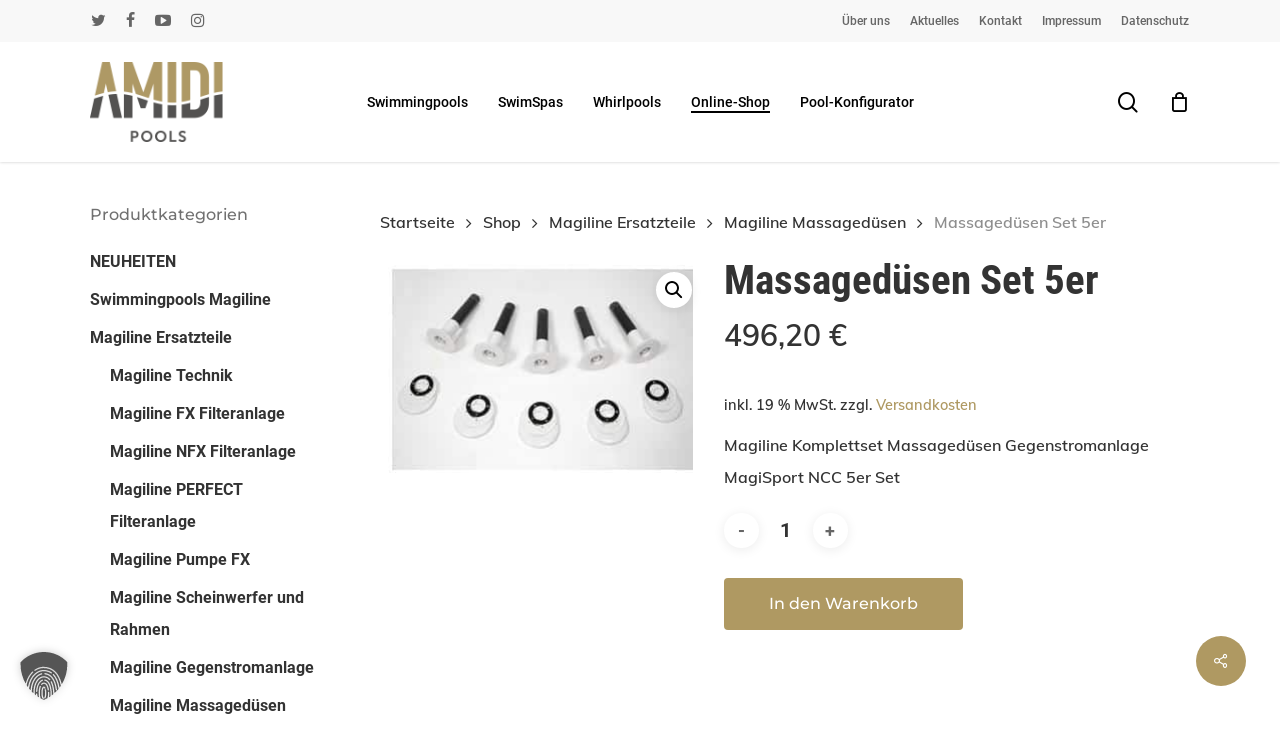

--- FILE ---
content_type: text/html; charset=UTF-8
request_url: https://www.amidi-pools.de/shop/magiline-ersatzteile/magiline-massageduesen/massageduesen/
body_size: 32019
content:
<!doctype html>
<html lang="de" class="no-js">
<head>
	<meta charset="UTF-8">
	<meta name="viewport" content="width=device-width, initial-scale=1, maximum-scale=1, user-scalable=0" /><link rel="shortcut icon" href="https://www.amidi-pools.de/wp-content/uploads/2018/09/favicon.png" /><meta name='robots' content='index, follow, max-image-preview:large, max-snippet:-1, max-video-preview:-1' />
	<style>img:is([sizes="auto" i], [sizes^="auto," i]) { contain-intrinsic-size: 3000px 1500px }</style>
	
<!-- Google Tag Manager for WordPress by gtm4wp.com -->
<script data-cfasync="false" data-pagespeed-no-defer>
	var gtm4wp_datalayer_name = "dataLayer";
	var dataLayer = dataLayer || [];
	const gtm4wp_use_sku_instead = false;
	const gtm4wp_currency = 'EUR';
	const gtm4wp_product_per_impression = 10;
	const gtm4wp_clear_ecommerce = false;
</script>
<!-- End Google Tag Manager for WordPress by gtm4wp.com -->
	<!-- This site is optimized with the Yoast SEO plugin v25.8 - https://yoast.com/wordpress/plugins/seo/ -->
	<title>Massagedüsen Set 5er ~ AMIDI Pools</title>
	<meta name="description" content="Magiline Komplettset Massagedüsen Gegenstromanlage MagiSport NCC 5er Set" />
	<link rel="canonical" href="https://www.amidi-pools.de/shop/magiline-ersatzteile/magiline-massageduesen/massageduesen/" />
	<meta property="og:locale" content="de_DE" />
	<meta property="og:type" content="article" />
	<meta property="og:title" content="Massagedüsen Set 5er ~ AMIDI Pools" />
	<meta property="og:description" content="Magiline Komplettset Massagedüsen Gegenstromanlage MagiSport NCC 5er Set" />
	<meta property="og:url" content="https://www.amidi-pools.de/shop/magiline-ersatzteile/magiline-massageduesen/massageduesen/" />
	<meta property="og:site_name" content="AMIDI Pools" />
	<meta property="article:publisher" content="https://www.facebook.com/Pools.aus.Leidenschaft" />
	<meta property="article:modified_time" content="2024-04-09T06:37:31+00:00" />
	<meta property="og:image" content="https://www.amidi-pools.de/wp-content/uploads/2022/08/NoHydroDuesen.jpg" />
	<meta property="og:image:width" content="327" />
	<meta property="og:image:height" content="226" />
	<meta property="og:image:type" content="image/jpeg" />
	<meta name="twitter:card" content="summary_large_image" />
	<meta name="twitter:site" content="@amidi_pools" />
	<meta name="twitter:label1" content="Geschätzte Lesezeit" />
	<meta name="twitter:data1" content="1 Minute" />
	<script type="application/ld+json" class="yoast-schema-graph">{"@context":"https://schema.org","@graph":[{"@type":"WebPage","@id":"https://www.amidi-pools.de/shop/magiline-ersatzteile/magiline-massageduesen/massageduesen/","url":"https://www.amidi-pools.de/shop/magiline-ersatzteile/magiline-massageduesen/massageduesen/","name":"Massagedüsen Set 5er ~ AMIDI Pools","isPartOf":{"@id":"https://www.amidi-pools.de/#website"},"primaryImageOfPage":{"@id":"https://www.amidi-pools.de/shop/magiline-ersatzteile/magiline-massageduesen/massageduesen/#primaryimage"},"image":{"@id":"https://www.amidi-pools.de/shop/magiline-ersatzteile/magiline-massageduesen/massageduesen/#primaryimage"},"thumbnailUrl":"https://www.amidi-pools.de/wp-content/uploads/2022/08/NoHydroDuesen.jpg","datePublished":"2022-08-17T11:08:54+00:00","dateModified":"2024-04-09T06:37:31+00:00","description":"Magiline Komplettset Massagedüsen Gegenstromanlage MagiSport NCC 5er Set","breadcrumb":{"@id":"https://www.amidi-pools.de/shop/magiline-ersatzteile/magiline-massageduesen/massageduesen/#breadcrumb"},"inLanguage":"de","potentialAction":[{"@type":"ReadAction","target":["https://www.amidi-pools.de/shop/magiline-ersatzteile/magiline-massageduesen/massageduesen/"]}]},{"@type":"ImageObject","inLanguage":"de","@id":"https://www.amidi-pools.de/shop/magiline-ersatzteile/magiline-massageduesen/massageduesen/#primaryimage","url":"https://www.amidi-pools.de/wp-content/uploads/2022/08/NoHydroDuesen.jpg","contentUrl":"https://www.amidi-pools.de/wp-content/uploads/2022/08/NoHydroDuesen.jpg","width":327,"height":226},{"@type":"BreadcrumbList","@id":"https://www.amidi-pools.de/shop/magiline-ersatzteile/magiline-massageduesen/massageduesen/#breadcrumb","itemListElement":[{"@type":"ListItem","position":1,"name":"Startseite","item":"https://www.amidi-pools.de/"},{"@type":"ListItem","position":2,"name":"Shop","item":"https://www.amidi-pools.de/shop/"},{"@type":"ListItem","position":3,"name":"Massagedüsen Set 5er"}]},{"@type":"WebSite","@id":"https://www.amidi-pools.de/#website","url":"https://www.amidi-pools.de/","name":"AMIDI Pools","description":"","publisher":{"@id":"https://www.amidi-pools.de/#organization"},"potentialAction":[{"@type":"SearchAction","target":{"@type":"EntryPoint","urlTemplate":"https://www.amidi-pools.de/?s={search_term_string}"},"query-input":{"@type":"PropertyValueSpecification","valueRequired":true,"valueName":"search_term_string"}}],"inLanguage":"de"},{"@type":"Organization","@id":"https://www.amidi-pools.de/#organization","name":"AMIDI Pools","url":"https://www.amidi-pools.de/","logo":{"@type":"ImageObject","inLanguage":"de","@id":"https://www.amidi-pools.de/#/schema/logo/image/","url":"https://www.amidi-pools.de/wp-content/uploads/2018/08/amidi_color.png","contentUrl":"https://www.amidi-pools.de/wp-content/uploads/2018/08/amidi_color.png","width":282,"height":170,"caption":"AMIDI Pools"},"image":{"@id":"https://www.amidi-pools.de/#/schema/logo/image/"},"sameAs":["https://www.facebook.com/Pools.aus.Leidenschaft","https://x.com/amidi_pools","https://www.instagram.com/amidipools/","https://www.youtube.com/channel/UCBmz7bJ9orYebG9lMJTBvYg"]}]}</script>
	<!-- / Yoast SEO plugin. -->


<link rel='dns-prefetch' href='//www.amidi-pools.de' />

<link rel="alternate" type="application/rss+xml" title="AMIDI Pools &raquo; Feed" href="https://www.amidi-pools.de/feed/" />
<link rel="alternate" type="application/rss+xml" title="AMIDI Pools &raquo; Kommentar-Feed" href="https://www.amidi-pools.de/comments/feed/" />
<script type="text/javascript">
/* <![CDATA[ */
window._wpemojiSettings = {"baseUrl":"https:\/\/s.w.org\/images\/core\/emoji\/16.0.1\/72x72\/","ext":".png","svgUrl":"https:\/\/s.w.org\/images\/core\/emoji\/16.0.1\/svg\/","svgExt":".svg","source":{"concatemoji":"https:\/\/www.amidi-pools.de\/wp-includes\/js\/wp-emoji-release.min.js?ver=6.8.3"}};
/*! This file is auto-generated */
!function(s,n){var o,i,e;function c(e){try{var t={supportTests:e,timestamp:(new Date).valueOf()};sessionStorage.setItem(o,JSON.stringify(t))}catch(e){}}function p(e,t,n){e.clearRect(0,0,e.canvas.width,e.canvas.height),e.fillText(t,0,0);var t=new Uint32Array(e.getImageData(0,0,e.canvas.width,e.canvas.height).data),a=(e.clearRect(0,0,e.canvas.width,e.canvas.height),e.fillText(n,0,0),new Uint32Array(e.getImageData(0,0,e.canvas.width,e.canvas.height).data));return t.every(function(e,t){return e===a[t]})}function u(e,t){e.clearRect(0,0,e.canvas.width,e.canvas.height),e.fillText(t,0,0);for(var n=e.getImageData(16,16,1,1),a=0;a<n.data.length;a++)if(0!==n.data[a])return!1;return!0}function f(e,t,n,a){switch(t){case"flag":return n(e,"\ud83c\udff3\ufe0f\u200d\u26a7\ufe0f","\ud83c\udff3\ufe0f\u200b\u26a7\ufe0f")?!1:!n(e,"\ud83c\udde8\ud83c\uddf6","\ud83c\udde8\u200b\ud83c\uddf6")&&!n(e,"\ud83c\udff4\udb40\udc67\udb40\udc62\udb40\udc65\udb40\udc6e\udb40\udc67\udb40\udc7f","\ud83c\udff4\u200b\udb40\udc67\u200b\udb40\udc62\u200b\udb40\udc65\u200b\udb40\udc6e\u200b\udb40\udc67\u200b\udb40\udc7f");case"emoji":return!a(e,"\ud83e\udedf")}return!1}function g(e,t,n,a){var r="undefined"!=typeof WorkerGlobalScope&&self instanceof WorkerGlobalScope?new OffscreenCanvas(300,150):s.createElement("canvas"),o=r.getContext("2d",{willReadFrequently:!0}),i=(o.textBaseline="top",o.font="600 32px Arial",{});return e.forEach(function(e){i[e]=t(o,e,n,a)}),i}function t(e){var t=s.createElement("script");t.src=e,t.defer=!0,s.head.appendChild(t)}"undefined"!=typeof Promise&&(o="wpEmojiSettingsSupports",i=["flag","emoji"],n.supports={everything:!0,everythingExceptFlag:!0},e=new Promise(function(e){s.addEventListener("DOMContentLoaded",e,{once:!0})}),new Promise(function(t){var n=function(){try{var e=JSON.parse(sessionStorage.getItem(o));if("object"==typeof e&&"number"==typeof e.timestamp&&(new Date).valueOf()<e.timestamp+604800&&"object"==typeof e.supportTests)return e.supportTests}catch(e){}return null}();if(!n){if("undefined"!=typeof Worker&&"undefined"!=typeof OffscreenCanvas&&"undefined"!=typeof URL&&URL.createObjectURL&&"undefined"!=typeof Blob)try{var e="postMessage("+g.toString()+"("+[JSON.stringify(i),f.toString(),p.toString(),u.toString()].join(",")+"));",a=new Blob([e],{type:"text/javascript"}),r=new Worker(URL.createObjectURL(a),{name:"wpTestEmojiSupports"});return void(r.onmessage=function(e){c(n=e.data),r.terminate(),t(n)})}catch(e){}c(n=g(i,f,p,u))}t(n)}).then(function(e){for(var t in e)n.supports[t]=e[t],n.supports.everything=n.supports.everything&&n.supports[t],"flag"!==t&&(n.supports.everythingExceptFlag=n.supports.everythingExceptFlag&&n.supports[t]);n.supports.everythingExceptFlag=n.supports.everythingExceptFlag&&!n.supports.flag,n.DOMReady=!1,n.readyCallback=function(){n.DOMReady=!0}}).then(function(){return e}).then(function(){var e;n.supports.everything||(n.readyCallback(),(e=n.source||{}).concatemoji?t(e.concatemoji):e.wpemoji&&e.twemoji&&(t(e.twemoji),t(e.wpemoji)))}))}((window,document),window._wpemojiSettings);
/* ]]> */
</script>
<style id='wp-emoji-styles-inline-css' type='text/css'>

	img.wp-smiley, img.emoji {
		display: inline !important;
		border: none !important;
		box-shadow: none !important;
		height: 1em !important;
		width: 1em !important;
		margin: 0 0.07em !important;
		vertical-align: -0.1em !important;
		background: none !important;
		padding: 0 !important;
	}
</style>
<link rel='stylesheet' id='wp-block-library-css' href='https://www.amidi-pools.de/wp-includes/css/dist/block-library/style.min.css?ver=6.8.3' type='text/css' media='all' />
<style id='classic-theme-styles-inline-css' type='text/css'>
/*! This file is auto-generated */
.wp-block-button__link{color:#fff;background-color:#32373c;border-radius:9999px;box-shadow:none;text-decoration:none;padding:calc(.667em + 2px) calc(1.333em + 2px);font-size:1.125em}.wp-block-file__button{background:#32373c;color:#fff;text-decoration:none}
</style>
<style id='global-styles-inline-css' type='text/css'>
:root{--wp--preset--aspect-ratio--square: 1;--wp--preset--aspect-ratio--4-3: 4/3;--wp--preset--aspect-ratio--3-4: 3/4;--wp--preset--aspect-ratio--3-2: 3/2;--wp--preset--aspect-ratio--2-3: 2/3;--wp--preset--aspect-ratio--16-9: 16/9;--wp--preset--aspect-ratio--9-16: 9/16;--wp--preset--color--black: #000000;--wp--preset--color--cyan-bluish-gray: #abb8c3;--wp--preset--color--white: #ffffff;--wp--preset--color--pale-pink: #f78da7;--wp--preset--color--vivid-red: #cf2e2e;--wp--preset--color--luminous-vivid-orange: #ff6900;--wp--preset--color--luminous-vivid-amber: #fcb900;--wp--preset--color--light-green-cyan: #7bdcb5;--wp--preset--color--vivid-green-cyan: #00d084;--wp--preset--color--pale-cyan-blue: #8ed1fc;--wp--preset--color--vivid-cyan-blue: #0693e3;--wp--preset--color--vivid-purple: #9b51e0;--wp--preset--gradient--vivid-cyan-blue-to-vivid-purple: linear-gradient(135deg,rgba(6,147,227,1) 0%,rgb(155,81,224) 100%);--wp--preset--gradient--light-green-cyan-to-vivid-green-cyan: linear-gradient(135deg,rgb(122,220,180) 0%,rgb(0,208,130) 100%);--wp--preset--gradient--luminous-vivid-amber-to-luminous-vivid-orange: linear-gradient(135deg,rgba(252,185,0,1) 0%,rgba(255,105,0,1) 100%);--wp--preset--gradient--luminous-vivid-orange-to-vivid-red: linear-gradient(135deg,rgba(255,105,0,1) 0%,rgb(207,46,46) 100%);--wp--preset--gradient--very-light-gray-to-cyan-bluish-gray: linear-gradient(135deg,rgb(238,238,238) 0%,rgb(169,184,195) 100%);--wp--preset--gradient--cool-to-warm-spectrum: linear-gradient(135deg,rgb(74,234,220) 0%,rgb(151,120,209) 20%,rgb(207,42,186) 40%,rgb(238,44,130) 60%,rgb(251,105,98) 80%,rgb(254,248,76) 100%);--wp--preset--gradient--blush-light-purple: linear-gradient(135deg,rgb(255,206,236) 0%,rgb(152,150,240) 100%);--wp--preset--gradient--blush-bordeaux: linear-gradient(135deg,rgb(254,205,165) 0%,rgb(254,45,45) 50%,rgb(107,0,62) 100%);--wp--preset--gradient--luminous-dusk: linear-gradient(135deg,rgb(255,203,112) 0%,rgb(199,81,192) 50%,rgb(65,88,208) 100%);--wp--preset--gradient--pale-ocean: linear-gradient(135deg,rgb(255,245,203) 0%,rgb(182,227,212) 50%,rgb(51,167,181) 100%);--wp--preset--gradient--electric-grass: linear-gradient(135deg,rgb(202,248,128) 0%,rgb(113,206,126) 100%);--wp--preset--gradient--midnight: linear-gradient(135deg,rgb(2,3,129) 0%,rgb(40,116,252) 100%);--wp--preset--font-size--small: 13px;--wp--preset--font-size--medium: 20px;--wp--preset--font-size--large: 36px;--wp--preset--font-size--x-large: 42px;--wp--preset--spacing--20: 0.44rem;--wp--preset--spacing--30: 0.67rem;--wp--preset--spacing--40: 1rem;--wp--preset--spacing--50: 1.5rem;--wp--preset--spacing--60: 2.25rem;--wp--preset--spacing--70: 3.38rem;--wp--preset--spacing--80: 5.06rem;--wp--preset--shadow--natural: 6px 6px 9px rgba(0, 0, 0, 0.2);--wp--preset--shadow--deep: 12px 12px 50px rgba(0, 0, 0, 0.4);--wp--preset--shadow--sharp: 6px 6px 0px rgba(0, 0, 0, 0.2);--wp--preset--shadow--outlined: 6px 6px 0px -3px rgba(255, 255, 255, 1), 6px 6px rgba(0, 0, 0, 1);--wp--preset--shadow--crisp: 6px 6px 0px rgba(0, 0, 0, 1);}:where(.is-layout-flex){gap: 0.5em;}:where(.is-layout-grid){gap: 0.5em;}body .is-layout-flex{display: flex;}.is-layout-flex{flex-wrap: wrap;align-items: center;}.is-layout-flex > :is(*, div){margin: 0;}body .is-layout-grid{display: grid;}.is-layout-grid > :is(*, div){margin: 0;}:where(.wp-block-columns.is-layout-flex){gap: 2em;}:where(.wp-block-columns.is-layout-grid){gap: 2em;}:where(.wp-block-post-template.is-layout-flex){gap: 1.25em;}:where(.wp-block-post-template.is-layout-grid){gap: 1.25em;}.has-black-color{color: var(--wp--preset--color--black) !important;}.has-cyan-bluish-gray-color{color: var(--wp--preset--color--cyan-bluish-gray) !important;}.has-white-color{color: var(--wp--preset--color--white) !important;}.has-pale-pink-color{color: var(--wp--preset--color--pale-pink) !important;}.has-vivid-red-color{color: var(--wp--preset--color--vivid-red) !important;}.has-luminous-vivid-orange-color{color: var(--wp--preset--color--luminous-vivid-orange) !important;}.has-luminous-vivid-amber-color{color: var(--wp--preset--color--luminous-vivid-amber) !important;}.has-light-green-cyan-color{color: var(--wp--preset--color--light-green-cyan) !important;}.has-vivid-green-cyan-color{color: var(--wp--preset--color--vivid-green-cyan) !important;}.has-pale-cyan-blue-color{color: var(--wp--preset--color--pale-cyan-blue) !important;}.has-vivid-cyan-blue-color{color: var(--wp--preset--color--vivid-cyan-blue) !important;}.has-vivid-purple-color{color: var(--wp--preset--color--vivid-purple) !important;}.has-black-background-color{background-color: var(--wp--preset--color--black) !important;}.has-cyan-bluish-gray-background-color{background-color: var(--wp--preset--color--cyan-bluish-gray) !important;}.has-white-background-color{background-color: var(--wp--preset--color--white) !important;}.has-pale-pink-background-color{background-color: var(--wp--preset--color--pale-pink) !important;}.has-vivid-red-background-color{background-color: var(--wp--preset--color--vivid-red) !important;}.has-luminous-vivid-orange-background-color{background-color: var(--wp--preset--color--luminous-vivid-orange) !important;}.has-luminous-vivid-amber-background-color{background-color: var(--wp--preset--color--luminous-vivid-amber) !important;}.has-light-green-cyan-background-color{background-color: var(--wp--preset--color--light-green-cyan) !important;}.has-vivid-green-cyan-background-color{background-color: var(--wp--preset--color--vivid-green-cyan) !important;}.has-pale-cyan-blue-background-color{background-color: var(--wp--preset--color--pale-cyan-blue) !important;}.has-vivid-cyan-blue-background-color{background-color: var(--wp--preset--color--vivid-cyan-blue) !important;}.has-vivid-purple-background-color{background-color: var(--wp--preset--color--vivid-purple) !important;}.has-black-border-color{border-color: var(--wp--preset--color--black) !important;}.has-cyan-bluish-gray-border-color{border-color: var(--wp--preset--color--cyan-bluish-gray) !important;}.has-white-border-color{border-color: var(--wp--preset--color--white) !important;}.has-pale-pink-border-color{border-color: var(--wp--preset--color--pale-pink) !important;}.has-vivid-red-border-color{border-color: var(--wp--preset--color--vivid-red) !important;}.has-luminous-vivid-orange-border-color{border-color: var(--wp--preset--color--luminous-vivid-orange) !important;}.has-luminous-vivid-amber-border-color{border-color: var(--wp--preset--color--luminous-vivid-amber) !important;}.has-light-green-cyan-border-color{border-color: var(--wp--preset--color--light-green-cyan) !important;}.has-vivid-green-cyan-border-color{border-color: var(--wp--preset--color--vivid-green-cyan) !important;}.has-pale-cyan-blue-border-color{border-color: var(--wp--preset--color--pale-cyan-blue) !important;}.has-vivid-cyan-blue-border-color{border-color: var(--wp--preset--color--vivid-cyan-blue) !important;}.has-vivid-purple-border-color{border-color: var(--wp--preset--color--vivid-purple) !important;}.has-vivid-cyan-blue-to-vivid-purple-gradient-background{background: var(--wp--preset--gradient--vivid-cyan-blue-to-vivid-purple) !important;}.has-light-green-cyan-to-vivid-green-cyan-gradient-background{background: var(--wp--preset--gradient--light-green-cyan-to-vivid-green-cyan) !important;}.has-luminous-vivid-amber-to-luminous-vivid-orange-gradient-background{background: var(--wp--preset--gradient--luminous-vivid-amber-to-luminous-vivid-orange) !important;}.has-luminous-vivid-orange-to-vivid-red-gradient-background{background: var(--wp--preset--gradient--luminous-vivid-orange-to-vivid-red) !important;}.has-very-light-gray-to-cyan-bluish-gray-gradient-background{background: var(--wp--preset--gradient--very-light-gray-to-cyan-bluish-gray) !important;}.has-cool-to-warm-spectrum-gradient-background{background: var(--wp--preset--gradient--cool-to-warm-spectrum) !important;}.has-blush-light-purple-gradient-background{background: var(--wp--preset--gradient--blush-light-purple) !important;}.has-blush-bordeaux-gradient-background{background: var(--wp--preset--gradient--blush-bordeaux) !important;}.has-luminous-dusk-gradient-background{background: var(--wp--preset--gradient--luminous-dusk) !important;}.has-pale-ocean-gradient-background{background: var(--wp--preset--gradient--pale-ocean) !important;}.has-electric-grass-gradient-background{background: var(--wp--preset--gradient--electric-grass) !important;}.has-midnight-gradient-background{background: var(--wp--preset--gradient--midnight) !important;}.has-small-font-size{font-size: var(--wp--preset--font-size--small) !important;}.has-medium-font-size{font-size: var(--wp--preset--font-size--medium) !important;}.has-large-font-size{font-size: var(--wp--preset--font-size--large) !important;}.has-x-large-font-size{font-size: var(--wp--preset--font-size--x-large) !important;}
:where(.wp-block-post-template.is-layout-flex){gap: 1.25em;}:where(.wp-block-post-template.is-layout-grid){gap: 1.25em;}
:where(.wp-block-columns.is-layout-flex){gap: 2em;}:where(.wp-block-columns.is-layout-grid){gap: 2em;}
:root :where(.wp-block-pullquote){font-size: 1.5em;line-height: 1.6;}
</style>
<link rel='stylesheet' id='ionrangeslider-css' href='https://www.amidi-pools.de/wp-content/plugins/contact-form-7-range-slider/frontend/ionrangeslider/css/ion.rangeSlider.min.css?ver=1769023617' type='text/css' media='all' />
<link rel='stylesheet' id='contact-form-7-css' href='https://www.amidi-pools.de/wp-content/plugins/contact-form-7/includes/css/styles.css?ver=6.1.1' type='text/css' media='all' />
<link rel='stylesheet' id='wpc-common-css' href='https://www.amidi-pools.de/wp-content/plugins/poolkonfig/assets/frontend/css/common.css?ver=3.4.3' type='text/css' media='all' />
<link rel='stylesheet' id='wpc-icon-css' href='https://www.amidi-pools.de/wp-content/plugins/poolkonfig/assets/icon/wpc-icon.css?ver=3.3' type='text/css' media='all' />
<link rel='stylesheet' id='wpc-frontend-css' href='https://www.amidi-pools.de/wp-content/plugins/poolkonfig/assets/frontend/css/frontend.css?ver=3.4.4' type='text/css' media='all' />
<link rel='stylesheet' id='salient-social-css' href='https://www.amidi-pools.de/wp-content/plugins/salient-social/css/style.css?ver=1.2.4' type='text/css' media='all' />
<style id='salient-social-inline-css' type='text/css'>

  .sharing-default-minimal .nectar-love.loved,
  body .nectar-social[data-color-override="override"].fixed > a:before, 
  body .nectar-social[data-color-override="override"].fixed .nectar-social-inner a,
  .sharing-default-minimal .nectar-social[data-color-override="override"] .nectar-social-inner a:hover,
  .nectar-social.vertical[data-color-override="override"] .nectar-social-inner a:hover {
    background-color: #af9962;
  }
  .nectar-social.hover .nectar-love.loved,
  .nectar-social.hover > .nectar-love-button a:hover,
  .nectar-social[data-color-override="override"].hover > div a:hover,
  #single-below-header .nectar-social[data-color-override="override"].hover > div a:hover,
  .nectar-social[data-color-override="override"].hover .share-btn:hover,
  .sharing-default-minimal .nectar-social[data-color-override="override"] .nectar-social-inner a {
    border-color: #af9962;
  }
  #single-below-header .nectar-social.hover .nectar-love.loved i,
  #single-below-header .nectar-social.hover[data-color-override="override"] a:hover,
  #single-below-header .nectar-social.hover[data-color-override="override"] a:hover i,
  #single-below-header .nectar-social.hover .nectar-love-button a:hover i,
  .nectar-love:hover i,
  .hover .nectar-love:hover .total_loves,
  .nectar-love.loved i,
  .nectar-social.hover .nectar-love.loved .total_loves,
  .nectar-social.hover .share-btn:hover, 
  .nectar-social[data-color-override="override"].hover .nectar-social-inner a:hover,
  .nectar-social[data-color-override="override"].hover > div:hover span,
  .sharing-default-minimal .nectar-social[data-color-override="override"] .nectar-social-inner a:not(:hover) i,
  .sharing-default-minimal .nectar-social[data-color-override="override"] .nectar-social-inner a:not(:hover) {
    color: #af9962;
  }
</style>
<link rel='stylesheet' id='photoswipe-css' href='https://www.amidi-pools.de/wp-content/plugins/woocommerce/assets/css/photoswipe/photoswipe.min.css?ver=10.1.3' type='text/css' media='all' />
<link rel='stylesheet' id='photoswipe-default-skin-css' href='https://www.amidi-pools.de/wp-content/plugins/woocommerce/assets/css/photoswipe/default-skin/default-skin.min.css?ver=10.1.3' type='text/css' media='all' />
<link rel='stylesheet' id='woocommerce-layout-css' href='https://www.amidi-pools.de/wp-content/plugins/woocommerce/assets/css/woocommerce-layout.css?ver=10.1.3' type='text/css' media='all' />
<link rel='stylesheet' id='woocommerce-smallscreen-css' href='https://www.amidi-pools.de/wp-content/plugins/woocommerce/assets/css/woocommerce-smallscreen.css?ver=10.1.3' type='text/css' media='only screen and (max-width: 768px)' />
<link rel='stylesheet' id='woocommerce-general-css' href='https://www.amidi-pools.de/wp-content/plugins/woocommerce/assets/css/woocommerce.css?ver=10.1.3' type='text/css' media='all' />
<style id='woocommerce-inline-inline-css' type='text/css'>
.woocommerce form .form-row .required { visibility: visible; }
</style>
<link rel='stylesheet' id='gateway-css' href='https://www.amidi-pools.de/wp-content/plugins/woocommerce-paypal-payments/modules/ppcp-button/assets/css/gateway.css?ver=3.0.9' type='text/css' media='all' />
<link rel='stylesheet' id='brands-styles-css' href='https://www.amidi-pools.de/wp-content/plugins/woocommerce/assets/css/brands.css?ver=10.1.3' type='text/css' media='all' />
<link rel='stylesheet' id='font-awesome-css' href='https://www.amidi-pools.de/wp-content/themes/salient/css/font-awesome-legacy.min.css?ver=4.7.1' type='text/css' media='all' />
<link rel='stylesheet' id='parent-style-css' href='https://www.amidi-pools.de/wp-content/themes/salient/style.css?ver=6.8.3' type='text/css' media='all' />
<link rel='stylesheet' id='salient-grid-system-css' href='https://www.amidi-pools.de/wp-content/themes/salient/css/build/grid-system.css?ver=16.1.3' type='text/css' media='all' />
<link rel='stylesheet' id='main-styles-css' href='https://www.amidi-pools.de/wp-content/themes/salient/css/build/style.css?ver=16.1.3' type='text/css' media='all' />
<link rel='stylesheet' id='nectar-header-layout-centered-menu-css' href='https://www.amidi-pools.de/wp-content/themes/salient/css/build/header/header-layout-centered-menu.css?ver=16.1.3' type='text/css' media='all' />
<link rel='stylesheet' id='nectar-header-secondary-nav-css' href='https://www.amidi-pools.de/wp-content/themes/salient/css/build/header/header-secondary-nav.css?ver=16.1.3' type='text/css' media='all' />
<link rel='stylesheet' id='nectar-cf7-css' href='https://www.amidi-pools.de/wp-content/themes/salient/css/build/third-party/cf7.css?ver=16.1.3' type='text/css' media='all' />
<link rel='stylesheet' id='nectar_default_font_open_sans-css' href='//www.amidi-pools.de/wp-content/uploads/omgf/nectar_default_font_open_sans/nectar_default_font_open_sans.css?ver=1663773034' type='text/css' media='all' />
<link rel='stylesheet' id='responsive-css' href='https://www.amidi-pools.de/wp-content/themes/salient/css/build/responsive.css?ver=16.1.3' type='text/css' media='all' />
<link rel='stylesheet' id='nectar-product-style-classic-css' href='https://www.amidi-pools.de/wp-content/themes/salient/css/build/third-party/woocommerce/product-style-classic.css?ver=16.1.3' type='text/css' media='all' />
<link rel='stylesheet' id='woocommerce-css' href='https://www.amidi-pools.de/wp-content/themes/salient/css/build/woocommerce.css?ver=16.1.3' type='text/css' media='all' />
<link rel='stylesheet' id='nectar-woocommerce-single-css' href='https://www.amidi-pools.de/wp-content/themes/salient/css/build/third-party/woocommerce/product-single.css?ver=16.1.3' type='text/css' media='all' />
<link rel='stylesheet' id='skin-material-css' href='https://www.amidi-pools.de/wp-content/themes/salient/css/build/skin-material.css?ver=16.1.3' type='text/css' media='all' />
<link rel='stylesheet' id='salient-wp-menu-dynamic-css' href='https://www.amidi-pools.de/wp-content/uploads/salient/menu-dynamic.css?ver=7813' type='text/css' media='all' />
<link rel='stylesheet' id='wc-ppcp-applepay-css' href='https://www.amidi-pools.de/wp-content/plugins/woocommerce-paypal-payments/modules/ppcp-applepay/assets/css/styles.css?ver=3.0.9' type='text/css' media='all' />
<link rel='stylesheet' id='wc-ppcp-googlepay-css' href='https://www.amidi-pools.de/wp-content/plugins/woocommerce-paypal-payments/modules/ppcp-googlepay/assets/css/styles.css?ver=3.0.9' type='text/css' media='all' />
<link rel='stylesheet' id='borlabs-cookie-custom-css' href='https://www.amidi-pools.de/wp-content/cache/borlabs-cookie/1/borlabs-cookie-1-de.css?ver=3.3.14.1-47' type='text/css' media='all' />
<link rel='stylesheet' id='wpgmp-frontend_css-css' href='https://www.amidi-pools.de/wp-content/plugins/wp-google-map-plugin/assets/css/frontend.css?ver=6.8.3' type='text/css' media='all' />
<link rel='stylesheet' id='woocommerce-gzd-layout-css' href='https://www.amidi-pools.de/wp-content/plugins/woocommerce-germanized/build/static/layout-styles.css?ver=3.20.2' type='text/css' media='all' />
<style id='woocommerce-gzd-layout-inline-css' type='text/css'>
.woocommerce-checkout .shop_table { background-color: #eeeeee; } .product p.deposit-packaging-type { font-size: 1.25em !important; } p.woocommerce-shipping-destination { display: none; }
                .wc-gzd-nutri-score-value-a {
                    background: url(https://www.amidi-pools.de/wp-content/plugins/woocommerce-germanized/assets/images/nutri-score-a.svg) no-repeat;
                }
                .wc-gzd-nutri-score-value-b {
                    background: url(https://www.amidi-pools.de/wp-content/plugins/woocommerce-germanized/assets/images/nutri-score-b.svg) no-repeat;
                }
                .wc-gzd-nutri-score-value-c {
                    background: url(https://www.amidi-pools.de/wp-content/plugins/woocommerce-germanized/assets/images/nutri-score-c.svg) no-repeat;
                }
                .wc-gzd-nutri-score-value-d {
                    background: url(https://www.amidi-pools.de/wp-content/plugins/woocommerce-germanized/assets/images/nutri-score-d.svg) no-repeat;
                }
                .wc-gzd-nutri-score-value-e {
                    background: url(https://www.amidi-pools.de/wp-content/plugins/woocommerce-germanized/assets/images/nutri-score-e.svg) no-repeat;
                }
            
</style>
<link rel='stylesheet' id='dynamic-css-css' href='https://www.amidi-pools.de/wp-content/themes/salient/css/salient-dynamic-styles.css?ver=64840' type='text/css' media='all' />
<style id='dynamic-css-inline-css' type='text/css'>
#header-space{background-color:#ffffff}@media only screen and (min-width:1000px){body #ajax-content-wrap.no-scroll{min-height:calc(100vh - 162px);height:calc(100vh - 162px)!important;}}@media only screen and (min-width:1000px){#page-header-wrap.fullscreen-header,#page-header-wrap.fullscreen-header #page-header-bg,html:not(.nectar-box-roll-loaded) .nectar-box-roll > #page-header-bg.fullscreen-header,.nectar_fullscreen_zoom_recent_projects,#nectar_fullscreen_rows:not(.afterLoaded) > div{height:calc(100vh - 161px);}.wpb_row.vc_row-o-full-height.top-level,.wpb_row.vc_row-o-full-height.top-level > .col.span_12{min-height:calc(100vh - 161px);}html:not(.nectar-box-roll-loaded) .nectar-box-roll > #page-header-bg.fullscreen-header{top:162px;}.nectar-slider-wrap[data-fullscreen="true"]:not(.loaded),.nectar-slider-wrap[data-fullscreen="true"]:not(.loaded) .swiper-container{height:calc(100vh - 160px)!important;}.admin-bar .nectar-slider-wrap[data-fullscreen="true"]:not(.loaded),.admin-bar .nectar-slider-wrap[data-fullscreen="true"]:not(.loaded) .swiper-container{height:calc(100vh - 160px - 32px)!important;}}.admin-bar[class*="page-template-template-no-header"] .wpb_row.vc_row-o-full-height.top-level,.admin-bar[class*="page-template-template-no-header"] .wpb_row.vc_row-o-full-height.top-level > .col.span_12{min-height:calc(100vh - 32px);}body[class*="page-template-template-no-header"] .wpb_row.vc_row-o-full-height.top-level,body[class*="page-template-template-no-header"] .wpb_row.vc_row-o-full-height.top-level > .col.span_12{min-height:100vh;}@media only screen and (max-width:999px){.using-mobile-browser #nectar_fullscreen_rows:not(.afterLoaded):not([data-mobile-disable="on"]) > div{height:calc(100vh - 136px);}.using-mobile-browser .wpb_row.vc_row-o-full-height.top-level,.using-mobile-browser .wpb_row.vc_row-o-full-height.top-level > .col.span_12,[data-permanent-transparent="1"].using-mobile-browser .wpb_row.vc_row-o-full-height.top-level,[data-permanent-transparent="1"].using-mobile-browser .wpb_row.vc_row-o-full-height.top-level > .col.span_12{min-height:calc(100vh - 136px);}html:not(.nectar-box-roll-loaded) .nectar-box-roll > #page-header-bg.fullscreen-header,.nectar_fullscreen_zoom_recent_projects,.nectar-slider-wrap[data-fullscreen="true"]:not(.loaded),.nectar-slider-wrap[data-fullscreen="true"]:not(.loaded) .swiper-container,#nectar_fullscreen_rows:not(.afterLoaded):not([data-mobile-disable="on"]) > div{height:calc(100vh - 83px);}.wpb_row.vc_row-o-full-height.top-level,.wpb_row.vc_row-o-full-height.top-level > .col.span_12{min-height:calc(100vh - 83px);}body[data-transparent-header="false"] #ajax-content-wrap.no-scroll{min-height:calc(100vh - 83px);height:calc(100vh - 83px);}}.woocommerce.single-product #single-meta{position:relative!important;top:0!important;margin:0;left:8px;height:auto;}.woocommerce.single-product #single-meta:after{display:block;content:" ";clear:both;height:1px;}.woocommerce ul.products li.product.material,.woocommerce-page ul.products li.product.material{background-color:#ffffff;}.woocommerce ul.products li.product.minimal .product-wrap,.woocommerce ul.products li.product.minimal .background-color-expand,.woocommerce-page ul.products li.product.minimal .product-wrap,.woocommerce-page ul.products li.product.minimal .background-color-expand{background-color:#ffffff;}.screen-reader-text,.nectar-skip-to-content:not(:focus){border:0;clip:rect(1px,1px,1px,1px);clip-path:inset(50%);height:1px;margin:-1px;overflow:hidden;padding:0;position:absolute!important;width:1px;word-wrap:normal!important;}.row .col img:not([srcset]){width:auto;}.row .col img.img-with-animation.nectar-lazy:not([srcset]){width:100%;}
</style>
<link rel='stylesheet' id='salient-child-style-css' href='https://www.amidi-pools.de/wp-content/themes/salient-child/style.css?ver=16.1.3' type='text/css' media='all' />
<link rel='stylesheet' id='redux-google-fonts-salient_redux-css' href='//www.amidi-pools.de/wp-content/uploads/omgf/redux-google-fonts-salient_redux/redux-google-fonts-salient_redux.css?ver=1663773034' type='text/css' media='all' />
<script type="text/javascript" src="https://www.amidi-pools.de/wp-includes/js/jquery/jquery.min.js?ver=3.7.1" id="jquery-core-js"></script>
<script type="text/javascript" src="https://www.amidi-pools.de/wp-includes/js/jquery/jquery-migrate.min.js?ver=3.4.1" id="jquery-migrate-js"></script>
<script type="text/javascript" src="https://www.amidi-pools.de/wp-content/plugins/woocommerce/assets/js/jquery-blockui/jquery.blockUI.min.js?ver=2.7.0-wc.10.1.3" id="jquery-blockui-js" defer="defer" data-wp-strategy="defer"></script>
<script type="text/javascript" id="wc-add-to-cart-js-extra">
/* <![CDATA[ */
var wc_add_to_cart_params = {"ajax_url":"\/wp-admin\/admin-ajax.php","wc_ajax_url":"\/?wc-ajax=%%endpoint%%","i18n_view_cart":"Warenkorb","cart_url":"https:\/\/www.amidi-pools.de\/cart\/","is_cart":"","cart_redirect_after_add":"no"};
/* ]]> */
</script>
<script type="text/javascript" src="https://www.amidi-pools.de/wp-content/plugins/woocommerce/assets/js/frontend/add-to-cart.min.js?ver=10.1.3" id="wc-add-to-cart-js" defer="defer" data-wp-strategy="defer"></script>
<script type="text/javascript" src="https://www.amidi-pools.de/wp-content/plugins/woocommerce/assets/js/zoom/jquery.zoom.min.js?ver=1.7.21-wc.10.1.3" id="zoom-js" defer="defer" data-wp-strategy="defer"></script>
<script type="text/javascript" src="https://www.amidi-pools.de/wp-content/plugins/woocommerce/assets/js/photoswipe/photoswipe.min.js?ver=4.1.1-wc.10.1.3" id="photoswipe-js" defer="defer" data-wp-strategy="defer"></script>
<script type="text/javascript" src="https://www.amidi-pools.de/wp-content/plugins/woocommerce/assets/js/photoswipe/photoswipe-ui-default.min.js?ver=4.1.1-wc.10.1.3" id="photoswipe-ui-default-js" defer="defer" data-wp-strategy="defer"></script>
<script type="text/javascript" id="wc-single-product-js-extra">
/* <![CDATA[ */
var wc_single_product_params = {"i18n_required_rating_text":"Bitte w\u00e4hlen Sie eine Bewertung","i18n_rating_options":["1 von 5\u00a0Sternen","2 von 5\u00a0Sternen","3 von 5\u00a0Sternen","4 von 5\u00a0Sternen","5 von 5\u00a0Sternen"],"i18n_product_gallery_trigger_text":"Bildergalerie im Vollbildmodus anzeigen","review_rating_required":"yes","flexslider":{"rtl":false,"animation":"slide","smoothHeight":true,"directionNav":false,"controlNav":"thumbnails","slideshow":false,"animationSpeed":500,"animationLoop":false,"allowOneSlide":false},"zoom_enabled":"1","zoom_options":[],"photoswipe_enabled":"1","photoswipe_options":{"shareEl":false,"closeOnScroll":false,"history":false,"hideAnimationDuration":0,"showAnimationDuration":0},"flexslider_enabled":"1"};
/* ]]> */
</script>
<script type="text/javascript" src="https://www.amidi-pools.de/wp-content/plugins/woocommerce/assets/js/frontend/single-product.min.js?ver=10.1.3" id="wc-single-product-js" defer="defer" data-wp-strategy="defer"></script>
<script type="text/javascript" src="https://www.amidi-pools.de/wp-content/plugins/woocommerce/assets/js/js-cookie/js.cookie.min.js?ver=2.1.4-wc.10.1.3" id="js-cookie-js" defer="defer" data-wp-strategy="defer"></script>
<script type="text/javascript" id="woocommerce-js-extra">
/* <![CDATA[ */
var woocommerce_params = {"ajax_url":"\/wp-admin\/admin-ajax.php","wc_ajax_url":"\/?wc-ajax=%%endpoint%%","i18n_password_show":"Passwort anzeigen","i18n_password_hide":"Passwort verbergen"};
/* ]]> */
</script>
<script type="text/javascript" src="https://www.amidi-pools.de/wp-content/plugins/woocommerce/assets/js/frontend/woocommerce.min.js?ver=10.1.3" id="woocommerce-js" defer="defer" data-wp-strategy="defer"></script>
<script type="text/javascript" src="https://www.amidi-pools.de/wp-content/themes/salient-child/js/amidi.js?ver=6.8.3" id="child-theme-s-js-js"></script>
<script data-no-optimize="1" data-no-minify="1" data-cfasync="false" type="text/javascript" src="https://www.amidi-pools.de/wp-content/cache/borlabs-cookie/1/borlabs-cookie-config-de.json.js?ver=3.3.14.1-66" id="borlabs-cookie-config-js"></script>
<script type="text/javascript" id="wc-gzd-unit-price-observer-queue-js-extra">
/* <![CDATA[ */
var wc_gzd_unit_price_observer_queue_params = {"ajax_url":"\/wp-admin\/admin-ajax.php","wc_ajax_url":"\/?wc-ajax=%%endpoint%%","refresh_unit_price_nonce":"b538f95515"};
/* ]]> */
</script>
<script type="text/javascript" src="https://www.amidi-pools.de/wp-content/plugins/woocommerce-germanized/build/static/unit-price-observer-queue.js?ver=3.20.2" id="wc-gzd-unit-price-observer-queue-js" defer="defer" data-wp-strategy="defer"></script>
<script type="text/javascript" src="https://www.amidi-pools.de/wp-content/plugins/woocommerce/assets/js/accounting/accounting.min.js?ver=0.4.2" id="accounting-js"></script>
<script type="text/javascript" id="wc-gzd-unit-price-observer-js-extra">
/* <![CDATA[ */
var wc_gzd_unit_price_observer_params = {"wrapper":".product","price_selector":{"p.price":{"is_total_price":false,"is_primary_selector":true,"quantity_selector":""}},"replace_price":"1","product_id":"9519","price_decimal_sep":",","price_thousand_sep":".","qty_selector":"input.quantity, input.qty","refresh_on_load":""};
/* ]]> */
</script>
<script type="text/javascript" src="https://www.amidi-pools.de/wp-content/plugins/woocommerce-germanized/build/static/unit-price-observer.js?ver=3.20.2" id="wc-gzd-unit-price-observer-js" defer="defer" data-wp-strategy="defer"></script>
<script></script><link rel="https://api.w.org/" href="https://www.amidi-pools.de/wp-json/" /><link rel="alternate" title="JSON" type="application/json" href="https://www.amidi-pools.de/wp-json/wp/v2/product/9519" /><link rel="EditURI" type="application/rsd+xml" title="RSD" href="https://www.amidi-pools.de/xmlrpc.php?rsd" />
<meta name="generator" content="WordPress 6.8.3" />
<meta name="generator" content="WooCommerce 10.1.3" />
<link rel='shortlink' href='https://www.amidi-pools.de/?p=9519' />
<link rel="alternate" title="oEmbed (JSON)" type="application/json+oembed" href="https://www.amidi-pools.de/wp-json/oembed/1.0/embed?url=https%3A%2F%2Fwww.amidi-pools.de%2Fshop%2Fmagiline-ersatzteile%2Fmagiline-massageduesen%2Fmassageduesen%2F" />
<link rel="alternate" title="oEmbed (XML)" type="text/xml+oembed" href="https://www.amidi-pools.de/wp-json/oembed/1.0/embed?url=https%3A%2F%2Fwww.amidi-pools.de%2Fshop%2Fmagiline-ersatzteile%2Fmagiline-massageduesen%2Fmassageduesen%2F&#038;format=xml" />
			<style type="text/css">
				:root {--wpc-body-bg: #fff; --wpc-title-color: #28303d; --wpc-content-color: #39414d; --wpc-link-color: #28303d; --wpc-link-hover-color: #39414d; --wpc-primary-btn-bg: #28303d; --wpc-primary-btn-color: #fff; --wpc-primary-btn-border-color: transparent; --wpc-primary-btn-hover-bg: #28303d; --wpc-primary-btn-hover-color: #fff; --wpc-secondary-btn-bg: #312e36; --wpc-secondary-btn-color: #fff; --wpc-secondary-btn-border-color: transparent; --wpc-secondary-btn-hover-bg: #312e36; --wpc-secondary-btn-hover-color: #fff; --wpc-label-color: #28303d; --wpc-placeholder-color: #28303d; --wpc-input-color: #808080; --wpc-input-bg: #fff; --wpc-input-border-color: #e6e6e6; --wpc-floating-icon-color: #39414d; --wpc-floating-icon-hover-color: #39414d; --wpc-preview-slider-nav-color: #ababaf; --wpc-preview-slider-nav-bg: #0a0a1a; --wpc-preview-slider-nav-hover-color: #ababaf; --wpc-preview-slider-nav-hover-bg: #0a0a1a; --wpc-preview-slider-nav-active-color: #fff; --wpc-preview-slider-nav-active-bg: #00f1ff; --wpc-hotspot-bg: #fff; --wpc-hotspot-color: #28303d; --wpc-hotspot-tooltip-bg: #fff; --wpc-hotspot-tooltip-box-shadow: #00000029; --wpc-hotspot-tooltip-title-color: #28303d; --wpc-hotspot-tooltip-description-color: #39414d; --wpc-floating-popup-bg: #fff; --wpc-partial-popup-bg: #fff; --wpc-full-popup-bg: #fff; --wpc-center-overflow-popup-bg: #fff; --wpc-popup-close-icon-color: #fff; --wpc-popup-close-icon-bg: #312e36; --wpc-flyin-bg: #fff; --wpc-flyin-close-icon-color: #fff; --wpc-flyin-close-icon-bg: #28303d; --wpc-share-icon-dimension: 50px; --wpc-share-icon-line-height: 56px; --wpc-share-icon-border-radius: 50px; --wpc-share-icon-spacing: 10px; --wpc-share-label-color: #39414d; --wpc-facebook-color: #fff; --wpc-facebook-bg: #347cba; --wpc-twitter-color: #fff; --wpc-twitter-bg: #1ebcd0; --wpc-linkedin-color: #fff; --wpc-linkedin-bg: #108ac6; --wpc-pinterest-color: #fff; --wpc-pinterest-bg: #d32f1e; --wpc-reddit-color: #fff; --wpc-reddit-bg: #FF5700; --wpc-copy-link-color: #fff; --wpc-copy-link-bg: #7dc03a; --wpc-inspiration-main-title-color: #28303d; --wpc-inspiration-tab-menu-bg: #f2f2f2; --wpc-inspiration-tab-menu-color: #28303d; --wpc-inspiration-tab-menu-hover-bg: #f2f2f2; --wpc-inspiration-tab-menu-hover-color: #28303d; --wpc-inspiration-tab-menu-active-bg: #666; --wpc-inspiration-tab-menu-active-color: #fff; --wpc-inspiration-list-title-color: #28303d; --wpc-inspiration-list-desc-color: #39414d; --wpc-inspiration-list-price-color: #39414d; --wpc-inspiration-admin-icon-color: #312e36; --wpc-inspiration-admin-icon-bg: #f1f1f1; --wpc-summary-title-color: #28303d; --wpc-summary-list-title-color: #28303d; --wpc-summary-child-list-color: #312e36; --wpc-summary-child-list-separator-color: #a2a2a2; --wpc-summary-price-color: #989898; --wpc-summary-border-color: #cccccc; --wpc-summary-total-title-color: #28303d; --wpc-summary-total-price-color: #28303d; --wpc-total-price-title-color: #28303d; --wpc-total-price-color: #28303d; --wpc-get-quote-title-color: #28303d; --wpc-controls-group-title-color: #28303d; --wpc-controls-sub-group-title-color: #28303d; --wpc-control-title-bg: #eee; --wpc-active-control-title-bg: #d2d2d2; --wpc-controls-group-desc-color: #39414d; --wpc-controls-sub-group-desc-color: #39414d; --wpc-controls-label-color: #39414d; --wpc-controls-border-color: #fff; --wpc-active-controls-border-color: #999; --wpc-active-controls-box-shadow-color: #9a9a9a; --wpc-control-lists-bg: #fff; --wpc-controls-tooltip-bg: #fff; --wpc-controls-tooltip-color: #39414d; --wpc-control-toggle-icon-color: #39414d; --wpc-control-separator-color: #e8e3e3; --wpc-popover-control-header-bg: #eeeeee; --wpc-popover-control-header-back-icon-color: #28303d; --wpc-popover-control-footer-bg: #eeeeee; --wpc-popover-cancel-btn-bg: #312e36; --wpc-popover-cancel-btn-color: #fff; --wpc-header-background-color: transparent; --wpc-header-element-price-color: #28303d; --wpc-header-element-icon-color: #312e36; --wpc-header-element-icon-bg: #f1f1f1; --wpc-header-menu-color: #222; --wpc-sub-menu-bg: #fff; --wpc-sub-menu-wrapper-border-color: #f2f2f2; --wpc-sub-menu-wrapper-boxshadow-color: #f2f2f2; --wpc-moblie-menu-color: #ababaf; --wpc-moblie-menu-trigger-color: #39414d; --wpc-moblie-menu-border-color: rgba(215, 215, 236, 0.2); --wpc-description-tooltip-icon-color: #39414d; --wpc-description-tooltip-bg: #fff; --wpc-description-tooltip-box-shadow: rgb(0 0 0 / 20%); --wpc-description-tooltip-color: #28303d; --wpc-primary-font: inherit; --wpc-secondary-font: inherit; --wpc-icon-width: 180px; --wpc-icon-height: 180px; --wpc-popover-icon-width: 180px; --wpc-popover-icon-height: 180px; --wpc-group-icon-width: 40px; --wpc-group-icon-height: 40px; --wpc-sub-group-icon-width: 20px; --wpc-sub-group-icon-height: 20px;}			</style>
							<style type="text/css">
					html.wpc-popup-initialized,
body.wpc-popup-initialized {
  overflow: hidden;
}
html.wpc-product-linked,
body.wpc-product-linked {
    overflow: hidden;
}				</style>
				<script>
	function expand(param) {
		param.style.display = (param.style.display == "none") ? "block" : "none";
	}
	function read_toggle(id, more, less) {
		el = document.getElementById("readlink" + id);
		el.innerHTML = (el.innerHTML == more) ? less : more;
		expand(document.getElementById("read" + id));
	}
	</script>
<!-- Google Tag Manager for WordPress by gtm4wp.com -->
<!-- GTM Container placement set to off -->
<script data-cfasync="false" data-pagespeed-no-defer type="text/javascript">
	var dataLayer_content = {"pagePostType":"product","pagePostType2":"single-product","pagePostAuthor":"AMIDI POOLS","gtm.whitelist":[],"gtm.blacklist":[],"cartContent":{"totals":{"applied_coupons":[],"discount_total":0,"subtotal":0,"total":0},"items":[]},"productRatingCounts":[],"productAverageRating":0,"productReviewCount":0,"productType":"simple","productIsVariable":0};
	dataLayer.push( dataLayer_content );
</script>
<script data-cfasync="false" data-pagespeed-no-defer type="text/javascript">
	console.warn && console.warn("[GTM4WP] Google Tag Manager container code placement set to OFF !!!");
	console.warn && console.warn("[GTM4WP] Data layer codes are active but GTM container must be loaded using custom coding !!!");
</script>
<!-- End Google Tag Manager for WordPress by gtm4wp.com --><!-- Google site verification - Google for WooCommerce -->
<meta name="google-site-verification" content="RExaA3fOPsvb0PVdsC5OoJmnn5MyTNDjr_y513RGbfI" />
<script type="text/javascript"> var root = document.getElementsByTagName( "html" )[0]; root.setAttribute( "class", "js" ); </script>	<noscript><style>.woocommerce-product-gallery{ opacity: 1 !important; }</style></noscript>
	<script data-no-optimize="1" data-no-minify="1" data-cfasync="false" data-borlabs-cookie-script-blocker-ignore>
    (function () {
        if ('0' === '1' && '1' === '1') {
            window['gtag_enable_tcf_support'] = true;
        }
        window.dataLayer = window.dataLayer || [];
        if (typeof window.gtag !== 'function') {
            window.gtag = function () {
                window.dataLayer.push(arguments);
            };
        }
        gtag('set', 'developer_id.dYjRjMm', true);
        if ('1' === '1') {
            let getCookieValue = function (name) {
                return document.cookie.match('(^|;)\\s*' + name + '\\s*=\\s*([^;]+)')?.pop() || '';
            };
            const gtmRegionsData = '{{ google-tag-manager-cm-regional-defaults }}';
            let gtmRegions = [];
            if (gtmRegionsData !== '\{\{ google-tag-manager-cm-regional-defaults \}\}') {
                gtmRegions = JSON.parse(gtmRegionsData);
            }
            let defaultRegion = null;
            for (let gtmRegionIndex in gtmRegions) {
                let gtmRegion = gtmRegions[gtmRegionIndex];
                if (gtmRegion['google-tag-manager-cm-region'] === '') {
                    defaultRegion = gtmRegion;
                } else {
                    gtag('consent', 'default', {
                        'ad_storage': gtmRegion['google-tag-manager-cm-default-ad-storage'],
                        'ad_user_data': gtmRegion['google-tag-manager-cm-default-ad-user-data'],
                        'ad_personalization': gtmRegion['google-tag-manager-cm-default-ad-personalization'],
                        'analytics_storage': gtmRegion['google-tag-manager-cm-default-analytics-storage'],
                        'functionality_storage': gtmRegion['google-tag-manager-cm-default-functionality-storage'],
                        'personalization_storage': gtmRegion['google-tag-manager-cm-default-personalization-storage'],
                        'security_storage': gtmRegion['google-tag-manager-cm-default-security-storage'],
                        'region': gtmRegion['google-tag-manager-cm-region'].toUpperCase().split(','),
						'wait_for_update': 500,
                    });
                }
            }
            let cookieValue = getCookieValue('borlabs-cookie-gcs');
            let consentsFromCookie = {};
            if (cookieValue !== '') {
                consentsFromCookie = JSON.parse(decodeURIComponent(cookieValue));
            }
            let defaultValues = {
                'ad_storage': defaultRegion === null ? 'denied' : defaultRegion['google-tag-manager-cm-default-ad-storage'],
                'ad_user_data': defaultRegion === null ? 'denied' : defaultRegion['google-tag-manager-cm-default-ad-user-data'],
                'ad_personalization': defaultRegion === null ? 'denied' : defaultRegion['google-tag-manager-cm-default-ad-personalization'],
                'analytics_storage': defaultRegion === null ? 'denied' : defaultRegion['google-tag-manager-cm-default-analytics-storage'],
                'functionality_storage': defaultRegion === null ? 'denied' : defaultRegion['google-tag-manager-cm-default-functionality-storage'],
                'personalization_storage': defaultRegion === null ? 'denied' : defaultRegion['google-tag-manager-cm-default-personalization-storage'],
                'security_storage': defaultRegion === null ? 'denied' : defaultRegion['google-tag-manager-cm-default-security-storage'],
                'wait_for_update': 500,
            };
            gtag('consent', 'default', {...defaultValues, ...consentsFromCookie});
            gtag('set', 'ads_data_redaction', true);
        }

        if ('0' === '1') {
            let url = new URL(window.location.href);

            if ((url.searchParams.has('gtm_debug') && url.searchParams.get('gtm_debug') !== '') || document.cookie.indexOf('__TAG_ASSISTANT=') !== -1 || document.documentElement.hasAttribute('data-tag-assistant-present')) {
                /* GTM block start */
                (function(w,d,s,l,i){w[l]=w[l]||[];w[l].push({'gtm.start':
                        new Date().getTime(),event:'gtm.js'});var f=d.getElementsByTagName(s)[0],
                    j=d.createElement(s),dl=l!='dataLayer'?'&l='+l:'';j.async=true;j.src=
                    'https://www.googletagmanager.com/gtm.js?id='+i+dl;f.parentNode.insertBefore(j,f);
                })(window,document,'script','dataLayer','GTM-5MJWPX9');
                /* GTM block end */
            } else {
                /* GTM block start */
                (function(w,d,s,l,i){w[l]=w[l]||[];w[l].push({'gtm.start':
                        new Date().getTime(),event:'gtm.js'});var f=d.getElementsByTagName(s)[0],
                    j=d.createElement(s),dl=l!='dataLayer'?'&l='+l:'';j.async=true;j.src=
                    'https://www.amidi-pools.de/wp-content/uploads/borlabs-cookie/' + i + '.js?ver=61voe484';f.parentNode.insertBefore(j,f);
                })(window,document,'script','dataLayer','GTM-5MJWPX9');
                /* GTM block end */
            }
        }


        let borlabsCookieConsentChangeHandler = function () {
            window.dataLayer = window.dataLayer || [];
            if (typeof window.gtag !== 'function') {
                window.gtag = function() {
                    window.dataLayer.push(arguments);
                };
            }

            let consents = BorlabsCookie.Cookie.getPluginCookie().consents;

            if ('1' === '1') {
                let gtmConsents = {};
                let customConsents = {};

				let services = BorlabsCookie.Services._services;

				for (let service in services) {
					if (service !== 'borlabs-cookie') {
						customConsents['borlabs_cookie_' + service.replaceAll('-', '_')] = BorlabsCookie.Consents.hasConsent(service) ? 'granted' : 'denied';
					}
				}

                if ('0' === '1') {
                    gtmConsents = {
                        'analytics_storage': BorlabsCookie.Consents.hasConsentForServiceGroup('marketing') === true ? 'granted' : 'denied',
                        'functionality_storage': BorlabsCookie.Consents.hasConsentForServiceGroup('statistics') === true ? 'granted' : 'denied',
                        'personalization_storage': BorlabsCookie.Consents.hasConsentForServiceGroup('marketing') === true ? 'granted' : 'denied',
                        'security_storage': BorlabsCookie.Consents.hasConsentForServiceGroup('marketing') === true ? 'granted' : 'denied',
                    };
                } else {
                    gtmConsents = {
                        'ad_storage': BorlabsCookie.Consents.hasConsentForServiceGroup('marketing') === true ? 'granted' : 'denied',
                        'ad_user_data': BorlabsCookie.Consents.hasConsentForServiceGroup('marketing') === true ? 'granted' : 'denied',
                        'ad_personalization': BorlabsCookie.Consents.hasConsentForServiceGroup('marketing') === true ? 'granted' : 'denied',
                        'analytics_storage': BorlabsCookie.Consents.hasConsentForServiceGroup('marketing') === true ? 'granted' : 'denied',
                        'functionality_storage': BorlabsCookie.Consents.hasConsentForServiceGroup('statistics') === true ? 'granted' : 'denied',
                        'personalization_storage': BorlabsCookie.Consents.hasConsentForServiceGroup('marketing') === true ? 'granted' : 'denied',
                        'security_storage': BorlabsCookie.Consents.hasConsentForServiceGroup('marketing') === true ? 'granted' : 'denied',
                    };
                }
                BorlabsCookie.CookieLibrary.setCookie(
                    'borlabs-cookie-gcs',
                    JSON.stringify(gtmConsents),
                    BorlabsCookie.Settings.automaticCookieDomainAndPath.value ? '' : BorlabsCookie.Settings.cookieDomain.value,
                    BorlabsCookie.Settings.cookiePath.value,
                    BorlabsCookie.Cookie.getPluginCookie().expires,
                    BorlabsCookie.Settings.cookieSecure.value,
                    BorlabsCookie.Settings.cookieSameSite.value
                );
                gtag('consent', 'update', {...gtmConsents, ...customConsents});
            }


            for (let serviceGroup in consents) {
                for (let service of consents[serviceGroup]) {
                    if (!window.BorlabsCookieGtmPackageSentEvents.includes(service) && service !== 'borlabs-cookie') {
                        window.dataLayer.push({
                            event: 'borlabs-cookie-opt-in-' + service,
                        });
                        window.BorlabsCookieGtmPackageSentEvents.push(service);
                    }
                }
            }
            let afterConsentsEvent = document.createEvent('Event');
            afterConsentsEvent.initEvent('borlabs-cookie-google-tag-manager-after-consents', true, true);
            document.dispatchEvent(afterConsentsEvent);
        };
        window.BorlabsCookieGtmPackageSentEvents = [];
        document.addEventListener('borlabs-cookie-consent-saved', borlabsCookieConsentChangeHandler);
        document.addEventListener('borlabs-cookie-handle-unblock', borlabsCookieConsentChangeHandler);
    })();
</script><meta name="generator" content="Powered by WPBakery Page Builder - drag and drop page builder for WordPress."/>
<style type="text/css">

*[id^='readlink'] {
 font-weight: normal;
 color: #000000;
 background: #ffffff;
 padding: 10px;
 border-bottom: 1px solid #000000;
 -webkit-box-shadow: none !important;
 box-shadow: none !important;
 -webkit-transition: none !important;
}

*[id^='readlink']:hover {
 font-weight: normal;
 color: #191919;
 padding: 10px;
 border-bottom: 1px solid #000000;
}

*[id^='readlink']:focus {
 outline: none;
 color: #000000;
}

</style>
<noscript><style> .wpb_animate_when_almost_visible { opacity: 1; }</style></noscript>
		<!-- Global site tag (gtag.js) - Google Ads: AW-996351379 - Google for WooCommerce -->
		<script async src="https://www.googletagmanager.com/gtag/js?id=AW-996351379"></script>
		<script>
			window.dataLayer = window.dataLayer || [];
			function gtag() { dataLayer.push(arguments); }
			gtag( 'consent', 'default', {
				analytics_storage: 'denied',
				ad_storage: 'denied',
				ad_user_data: 'denied',
				ad_personalization: 'denied',
				region: ['AT', 'BE', 'BG', 'HR', 'CY', 'CZ', 'DK', 'EE', 'FI', 'FR', 'DE', 'GR', 'HU', 'IS', 'IE', 'IT', 'LV', 'LI', 'LT', 'LU', 'MT', 'NL', 'NO', 'PL', 'PT', 'RO', 'SK', 'SI', 'ES', 'SE', 'GB', 'CH'],
				wait_for_update: 500,
			} );
			gtag('js', new Date());
			gtag('set', 'developer_id.dOGY3NW', true);
			gtag("config", "AW-996351379", { "groups": "GLA", "send_page_view": false });		</script>

		</head><body class="wp-singular product-template-default single single-product postid-9519 wp-theme-salient wp-child-theme-salient-child theme-salient wpc-3.4.4 wpc-config-loading  wpc- woocommerce woocommerce-page woocommerce-no-js material wpb-js-composer js-comp-ver-7.1 vc_responsive" data-footer-reveal="1" data-footer-reveal-shadow="none" data-header-format="centered-menu" data-body-border="off" data-boxed-style="" data-header-breakpoint="1000" data-dropdown-style="minimal" data-cae="easeOutQuart" data-cad="700" data-megamenu-width="full-width" data-aie="zoom-out" data-ls="magnific" data-apte="center_mask_reveal" data-hhun="1" data-fancy-form-rcs="default" data-form-style="minimal" data-form-submit="regular" data-is="minimal" data-button-style="slightly_rounded_shadow" data-user-account-button="false" data-flex-cols="true" data-col-gap="default" data-header-inherit-rc="false" data-header-search="true" data-animated-anchors="true" data-ajax-transitions="false" data-full-width-header="false" data-slide-out-widget-area="true" data-slide-out-widget-area-style="slide-out-from-right" data-user-set-ocm="off" data-loading-animation="none" data-bg-header="false" data-responsive="1" data-ext-responsive="true" data-ext-padding="90" data-header-resize="0" data-header-color="custom" data-cart="true" data-remove-m-parallax="" data-remove-m-video-bgs="" data-m-animate="0" data-force-header-trans-color="light" data-smooth-scrolling="0" data-permanent-transparent="false" >
	
	<script type="text/javascript">
	 (function(window, document) {

		 if(navigator.userAgent.match(/(Android|iPod|iPhone|iPad|BlackBerry|IEMobile|Opera Mini)/)) {
			 document.body.className += " using-mobile-browser mobile ";
		 }
		 if(navigator.userAgent.match(/Mac/) && navigator.maxTouchPoints && navigator.maxTouchPoints > 2) {
			document.body.className += " using-ios-device ";
		}

		 if( !("ontouchstart" in window) ) {

			 var body = document.querySelector("body");
			 var winW = window.innerWidth;
			 var bodyW = body.clientWidth;

			 if (winW > bodyW + 4) {
				 body.setAttribute("style", "--scroll-bar-w: " + (winW - bodyW - 4) + "px");
			 } else {
				 body.setAttribute("style", "--scroll-bar-w: 0px");
			 }
		 }

	 })(window, document);
   </script><script type="text/javascript">
/* <![CDATA[ */
gtag("event", "page_view", {send_to: "GLA"});
/* ]]> */
</script>
<a href="#ajax-content-wrap" class="nectar-skip-to-content">Skip to main content</a><div class="ocm-effect-wrap"><div class="ocm-effect-wrap-inner">	
	<div id="header-space"  data-header-mobile-fixed='1'></div> 
	
		<div id="header-outer" data-has-menu="true" data-has-buttons="yes" data-header-button_style="default" data-using-pr-menu="false" data-mobile-fixed="1" data-ptnm="false" data-lhe="animated_underline" data-user-set-bg="#ffffff" data-format="centered-menu" data-permanent-transparent="false" data-megamenu-rt="1" data-remove-fixed="0" data-header-resize="0" data-cart="true" data-transparency-option="" data-box-shadow="small" data-shrink-num="6" data-using-secondary="1" data-using-logo="1" data-logo-height="80" data-m-logo-height="60" data-padding="20" data-full-width="false" data-condense="false" >
			
	<div id="header-secondary-outer" class="centered-menu" data-mobile="default" data-remove-fixed="0" data-lhe="animated_underline" data-secondary-text="false" data-full-width="false" data-mobile-fixed="1" data-permanent-transparent="false" >
		<div class="container">
			<nav>
				<ul id="social"><li><a target="_blank" rel="noopener" href="https://twitter.com/amidi_pools"><span class="screen-reader-text">twitter</span><i class="fa fa-twitter" aria-hidden="true"></i> </a></li><li><a target="_blank" rel="noopener" href="https://www.facebook.com/Pools.aus.Leidenschaft"><span class="screen-reader-text">facebook</span><i class="fa fa-facebook" aria-hidden="true"></i> </a></li><li><a target="_blank" rel="noopener" href="https://www.youtube.com/channel/UCBmz7bJ9orYebG9lMJTBvYg"><span class="screen-reader-text">youtube</span><i class="fa fa-youtube-play" aria-hidden="true"></i> </a></li><li><a target="_blank" rel="noopener" href="https://www.instagram.com/amidipools/"><span class="screen-reader-text">instagram</span><i class="fa fa-instagram" aria-hidden="true"></i> </a></li></ul>					<ul class="sf-menu">
						<li id="menu-item-13104" class="menu-item menu-item-type-post_type menu-item-object-page nectar-regular-menu-item menu-item-13104"><a href="https://www.amidi-pools.de/ueber-uns/"><span class="menu-title-text">Über uns</span></a></li>
<li id="menu-item-6843" class="menu-item menu-item-type-post_type menu-item-object-page nectar-regular-menu-item menu-item-6843"><a href="https://www.amidi-pools.de/aktuelles/"><span class="menu-title-text">Aktuelles</span></a></li>
<li id="menu-item-13103" class="menu-item menu-item-type-post_type menu-item-object-page nectar-regular-menu-item menu-item-13103"><a href="https://www.amidi-pools.de/kontakt/"><span class="menu-title-text">Kontakt</span></a></li>
<li id="menu-item-6838" class="menu-item menu-item-type-post_type menu-item-object-page nectar-regular-menu-item menu-item-6838"><a href="https://www.amidi-pools.de/impressum/"><span class="menu-title-text">Impressum</span></a></li>
<li id="menu-item-6839" class="menu-item menu-item-type-post_type menu-item-object-page menu-item-privacy-policy nectar-regular-menu-item menu-item-6839"><a rel="privacy-policy" href="https://www.amidi-pools.de/datenschutz/"><span class="menu-title-text">Datenschutz</span></a></li>
					</ul>
									
			</nav>
		</div>
	</div>
	

<div id="search-outer" class="nectar">
	<div id="search">
		<div class="container">
			 <div id="search-box">
				 <div class="inner-wrap">
					 <div class="col span_12">
						  <form role="search" action="https://www.amidi-pools.de/" method="GET">
														 <input type="text" name="s" id="s" value="" aria-label="Search" placeholder="Suchbegriff eingeben..." />
							 
						<span>Hit enter to search or ESC to close</span>
						<input type="hidden" name="post_type" value="product">						</form>
					</div><!--/span_12-->
				</div><!--/inner-wrap-->
			 </div><!--/search-box-->
			 <div id="close"><a href="#"><span class="screen-reader-text">Close Search</span>
				<span class="close-wrap"> <span class="close-line close-line1"></span> <span class="close-line close-line2"></span> </span>				 </a></div>
		 </div><!--/container-->
	</div><!--/search-->
</div><!--/search-outer-->

<header id="top">
	<div class="container">
		<div class="row">
			<div class="col span_3">
								<a id="logo" href="https://www.amidi-pools.de" data-supplied-ml-starting-dark="false" data-supplied-ml-starting="false" data-supplied-ml="false" >
					<img class="stnd skip-lazy default-logo" width="282" height="170" alt="AMIDI Pools" src="https://www.amidi-pools.de/wp-content/uploads/2018/08/amidi_color.png" srcset="https://www.amidi-pools.de/wp-content/uploads/2018/08/amidi_color.png 1x, https://www.amidi-pools.de/wp-content/uploads/2018/08/amidi_color.png 2x" />				</a>
							</div><!--/span_3-->

			<div class="col span_9 col_last">
									<div class="nectar-mobile-only mobile-header"><div class="inner"></div></div>
									<a class="mobile-search" href="#searchbox"><span class="nectar-icon icon-salient-search" aria-hidden="true"></span><span class="screen-reader-text">search</span></a>
					
						<a id="mobile-cart-link" aria-label="Cart" data-cart-style="dropdown" href="https://www.amidi-pools.de/cart/"><i class="icon-salient-cart"></i><div class="cart-wrap"><span>0 </span></div></a>
															<div class="slide-out-widget-area-toggle mobile-icon slide-out-from-right" data-custom-color="false" data-icon-animation="simple-transform">
						<div> <a href="#sidewidgetarea" role="button" aria-label="Navigation Menu" aria-expanded="false" class="closed">
							<span class="screen-reader-text">Menu</span><span aria-hidden="true"> <i class="lines-button x2"> <i class="lines"></i> </i> </span>
						</a></div>
					</div>
				
									<nav>
													<ul class="sf-menu">
								<li id="menu-item-5994" class="menu-item menu-item-type-post_type menu-item-object-page nectar-regular-menu-item menu-item-5994"><a href="https://www.amidi-pools.de/swimmingpools/"><span class="menu-title-text">Swimmingpools</span></a></li>
<li id="menu-item-7067" class="menu-item menu-item-type-post_type menu-item-object-page nectar-regular-menu-item menu-item-7067"><a href="https://www.amidi-pools.de/swimspas/"><span class="menu-title-text">SwimSpas</span></a></li>
<li id="menu-item-6227" class="menu-item menu-item-type-post_type menu-item-object-page nectar-regular-menu-item menu-item-6227"><a href="https://www.amidi-pools.de/whirlpools/"><span class="menu-title-text">Whirlpools</span></a></li>
<li id="menu-item-6254" class="menu-item menu-item-type-post_type menu-item-object-page current_page_parent nectar-regular-menu-item menu-item-6254"><a href="https://www.amidi-pools.de/shop/"><span class="menu-title-text">Online-Shop</span></a></li>
<li id="menu-item-10950" class="menu-item menu-item-type-post_type menu-item-object-page nectar-regular-menu-item menu-item-10950"><a href="https://www.amidi-pools.de/pool-konfigurator/"><span class="menu-title-text">Pool-Konfigurator</span></a></li>
							</ul>
													<ul class="buttons sf-menu" data-user-set-ocm="off">

								<li id="search-btn"><div><a href="#searchbox"><span class="icon-salient-search" aria-hidden="true"></span><span class="screen-reader-text">search</span></a></div> </li><li class="nectar-woo-cart">
			<div class="cart-outer" data-user-set-ocm="off" data-cart-style="dropdown">
				<div class="cart-menu-wrap">
					<div class="cart-menu">
						<a class="cart-contents" href="https://www.amidi-pools.de/cart/"><div class="cart-icon-wrap"><i class="icon-salient-cart" aria-hidden="true"></i> <div class="cart-wrap"><span>0 </span></div> </div></a>
					</div>
				</div>

									<div class="cart-notification">
						<span class="item-name"></span> was successfully added to your cart.					</div>
				
				<div class="widget woocommerce widget_shopping_cart"><div class="widget_shopping_cart_content"></div></div>
			</div>

			</li>
							</ul>
						
					</nav>

					<div class="logo-spacing" data-using-image="true"><img class="hidden-logo" alt="AMIDI Pools" width="282" height="170" src="https://www.amidi-pools.de/wp-content/uploads/2018/08/amidi_color.png" /></div>
				</div><!--/span_9-->

				
			</div><!--/row-->
					</div><!--/container-->
	</header>		
	</div>
		<div id="ajax-content-wrap">

	<div class="container-wrap" data-midnight="dark"><div class="container main-content"><div class="row"><div id="sidebar" class="col span_3 col"><div class="inner"><div id="woocommerce_product_categories-2" class="widget woocommerce widget_product_categories"><h4>Produktkategorien</h4><ul class="product-categories"><li class="cat-item cat-item-383"><a href="https://www.amidi-pools.de/store/neuheiten2025/">NEUHEITEN</a></li>
<li class="cat-item cat-item-40"><a href="https://www.amidi-pools.de/store/swimmingpools/">Swimmingpools Magiline</a></li>
<li class="cat-item cat-item-72 cat-parent current-cat-parent"><a href="https://www.amidi-pools.de/store/magiline-ersatzteile/">Magiline Ersatzteile</a><ul class='children'>
<li class="cat-item cat-item-398"><a href="https://www.amidi-pools.de/store/magiline-ersatzteile/magiline-technik/">Magiline Technik</a></li>
<li class="cat-item cat-item-133"><a href="https://www.amidi-pools.de/store/magiline-ersatzteile/magiline-fx/">Magiline FX Filteranlage</a></li>
<li class="cat-item cat-item-125"><a href="https://www.amidi-pools.de/store/magiline-ersatzteile/magiline-nfx/">Magiline NFX Filteranlage</a></li>
<li class="cat-item cat-item-355"><a href="https://www.amidi-pools.de/store/magiline-ersatzteile/perfect-filter/">Magiline PERFECT Filteranlage</a></li>
<li class="cat-item cat-item-139"><a href="https://www.amidi-pools.de/store/magiline-ersatzteile/magiline-pumpe-fx/">Magiline Pumpe FX</a></li>
<li class="cat-item cat-item-138"><a href="https://www.amidi-pools.de/store/magiline-ersatzteile/magiline-scheinwerfer-und-zubehoer/">Magiline Scheinwerfer und Rahmen</a></li>
<li class="cat-item cat-item-160"><a href="https://www.amidi-pools.de/store/magiline-ersatzteile/magiline-gegenstromanlage/">Magiline Gegenstromanlage</a></li>
<li class="cat-item cat-item-161 current-cat"><a href="https://www.amidi-pools.de/store/magiline-ersatzteile/magiline-massageduesen/">Magiline Massagedüsen</a></li>
<li class="cat-item cat-item-259"><a href="https://www.amidi-pools.de/store/magiline-ersatzteile/magiline-einwinterung/">Magiline Einwinterung</a></li>
<li class="cat-item cat-item-226"><a href="https://www.amidi-pools.de/store/magiline-ersatzteile/ersatzteile-fuer-rolllaeden-von-abriblue/">Ersatzteile für Rollläden von Abriblue</a></li>
</ul>
</li>
<li class="cat-item cat-item-175"><a href="https://www.amidi-pools.de/store/pool-abdeckungen/">Pool Abdeckungen</a></li>
<li class="cat-item cat-item-344"><a href="https://www.amidi-pools.de/store/fertigbecken/">Alliance Piscines Fertigbecken</a></li>
<li class="cat-item cat-item-307"><a href="https://www.amidi-pools.de/store/piscine-laghetto/">Piscine Laghetto Aufstellbecken</a></li>
<li class="cat-item cat-item-357"><a href="https://www.amidi-pools.de/store/stahlwandbecken/">D&amp;W POOL Stahlwandbecken</a></li>
<li class="cat-item cat-item-244"><a href="https://www.amidi-pools.de/store/zodiac-waermepumpen/">ZODIAC Wärmepumpen</a></li>
<li class="cat-item cat-item-227"><a href="https://www.amidi-pools.de/store/zodiac-poolreiniger/">ZODIAC Poolreiniger</a></li>
<li class="cat-item cat-item-324"><a href="https://www.amidi-pools.de/store/automatische-wasserpflege/">BAYROL Automatische Wasserpflege</a></li>
<li class="cat-item cat-item-143"><a href="https://www.amidi-pools.de/store/bayrol-wasserpflege/">BAYROL Manuelle Wasserpflege</a></li>
<li class="cat-item cat-item-334"><a href="https://www.amidi-pools.de/store/bayrol-spatime/">BAYROL Whirlpool Wasserpflege</a></li>
<li class="cat-item cat-item-266"><a href="https://www.amidi-pools.de/store/arkema-duschen/">ARKEMA Solar-/Gartenduschen</a></li>
<li class="cat-item cat-item-302"><a href="https://www.amidi-pools.de/store/waterflex-aquabikes/">WATERFLEX Aquabikes</a></li>
<li class="cat-item cat-item-144"><a href="https://www.amidi-pools.de/store/poolreinigung/">Poolreinigung</a></li>
<li class="cat-item cat-item-118"><a href="https://www.amidi-pools.de/store/whirlpools/">Whirlpools</a></li>
<li class="cat-item cat-item-119"><a href="https://www.amidi-pools.de/store/swimspas/">SwimSpas</a></li>
<li class="cat-item cat-item-73"><a href="https://www.amidi-pools.de/store/pvc-fittinge/">PVC-Fittinge</a></li>
</ul></div></div></div><div class="post-area col span_9 col_last"><nav class="woocommerce-breadcrumb" itemprop="breadcrumb"><span><a href="https://www.amidi-pools.de">Startseite</a></span> <i class="fa fa-angle-right"></i> <span><a href="https://www.amidi-pools.de/shop/">Shop</a></span> <i class="fa fa-angle-right"></i> <span><a href="https://www.amidi-pools.de/store/magiline-ersatzteile/">Magiline Ersatzteile</a></span> <i class="fa fa-angle-right"></i> <span><a href="https://www.amidi-pools.de/store/magiline-ersatzteile/magiline-massageduesen/">Magiline Massagedüsen</a></span> <i class="fa fa-angle-right"></i> <span>Massagedüsen Set 5er</span></nav>
					
			<div class="woocommerce-notices-wrapper"></div>
	<div itemscope data-project-style="classic" data-sold-individually="false" data-gallery-variant="default" data-n-lazy="off" data-hide-product-sku="false" data-gallery-style="default" data-tab-pos="fullwidth" id="product-9519" class="product type-product post-9519 status-publish first instock product_cat-magiline-ersatzteile product_cat-magiline-massageduesen has-post-thumbnail taxable shipping-taxable purchasable product-type-simple">

	<div class="nectar-prod-wrap"><div class='span_5 col single-product-main-image'>
	<div class="images">

			<div class="woocommerce-product-gallery woocommerce-product-gallery--with-images woocommerce-product-gallery--columns-4 default-woo-gallery images" data-columns="4" style="opacity: 0; transition: opacity .25s ease-in-out;">
			<div class="woocommerce-product-gallery__wrapper">
				<div data-thumb="https://www.amidi-pools.de/wp-content/uploads/2022/08/NoHydroDuesen.jpg" data-thumb-alt="Massagedüsen Set 5er" data-thumb-srcset=""  data-thumb-sizes="(max-width: 140px) 100vw, 140px" class="woocommerce-product-gallery__image"><a href="https://www.amidi-pools.de/wp-content/uploads/2022/08/NoHydroDuesen.jpg"><img width="327" height="226" src="https://www.amidi-pools.de/wp-content/uploads/2022/08/NoHydroDuesen.jpg" class="wp-post-image" alt="Massagedüsen Set 5er" data-caption="" data-src="https://www.amidi-pools.de/wp-content/uploads/2022/08/NoHydroDuesen.jpg" data-large_image="https://www.amidi-pools.de/wp-content/uploads/2022/08/NoHydroDuesen.jpg" data-large_image_width="327" data-large_image_height="226" decoding="async" fetchpriority="high" /></a></div>
			</div>
		</div>


		
	 </div><!--images-->

 </div>
	<div class="summary entry-summary force-contained-rows">

		<h1 class="product_title entry-title nectar-inherit-default">Massagedüsen Set 5er</h1><p class="price nectar-inherit-default"><span class="woocommerce-Price-amount amount"><bdi>496,20&nbsp;<span class="woocommerce-Price-currencySymbol">&euro;</span></bdi></span></p>

<div class="legal-price-info">
	<p class="wc-gzd-additional-info">
					<span class="wc-gzd-additional-info tax-info">inkl. 19 % MwSt.</span>
							<span class="wc-gzd-additional-info shipping-costs-info">zzgl. <a href="https://www.amidi-pools.de/versandarten/" target="_blank">Versandkosten</a></span>
			</p>
</div>
<div class="woocommerce-product-details__short-description">
	<p>Magiline Komplettset Massagedüsen Gegenstromanlage MagiSport NCC 5er Set</p>
</div>


	
	<form class="cart" action="https://www.amidi-pools.de/shop/magiline-ersatzteile/magiline-massageduesen/massageduesen/" method="post" enctype='multipart/form-data'>
		
		<div class="quantity">
	<input type="button" value="-" class="minus" />	<label class="screen-reader-text" for="quantity_69712882122ac">Massagedüsen Set 5er Menge</label>
	<input
		type="number"
				id="quantity_69712882122ac"
		class="input-text qty text"
		name="quantity"
		value="1"
		aria-label="Produktmenge"
				min="1"
							step="1"
			placeholder=""
			inputmode="numeric"
			autocomplete="off"
			/>
	<input type="button" value="+" class="plus" /></div>

		<button type="submit" name="add-to-cart" value="9519" class="single_add_to_cart_button button alt">In den Warenkorb</button>

		<input type="hidden" name="gtm4wp_product_data" value="{&quot;internal_id&quot;:9519,&quot;item_id&quot;:9519,&quot;item_name&quot;:&quot;Massaged\u00fcsen Set 5er&quot;,&quot;sku&quot;:&quot;SGS0013XX&quot;,&quot;price&quot;:496.2,&quot;stocklevel&quot;:null,&quot;stockstatus&quot;:&quot;instock&quot;,&quot;google_business_vertical&quot;:&quot;retail&quot;,&quot;item_category&quot;:&quot;Magiline Ersatzteile&quot;,&quot;id&quot;:9519}" />
	</form>

	
<div class="ppcp-messages" data-partner-attribution-id="Woo_PPCP"></div><div class="ppc-button-wrapper"><div id="ppc-button-ppcp-gateway"></div>		<div id="ppc-button-applepay-container" class="ppcp-button-apm ppcp-button-applepay">
			<input type="hidden" id="woocommerce-process-checkout-nonce" name="woocommerce-process-checkout-nonce" value="16d5759779" /><input type="hidden" name="_wp_http_referer" value="/shop/magiline-ersatzteile/magiline-massageduesen/massageduesen/" />		</div>
				<div id="ppc-button-googlepay-container" class="ppcp-button-apm ppcp-button-googlepay">
			<input type="hidden" id="woocommerce-process-checkout-nonce" name="woocommerce-process-checkout-nonce" value="16d5759779" /><input type="hidden" name="_wp_http_referer" value="/shop/magiline-ersatzteile/magiline-massageduesen/massageduesen/" />		</div>
		</div><div class="product_meta">

	
	
		<span class="sku_wrapper">Artikelnummer: <span class="sku">SGS0013XX</span></span>

	
	<span class="posted_in">Kategorien: <a href="https://www.amidi-pools.de/store/magiline-ersatzteile/" rel="tag">Magiline Ersatzteile</a>, <a href="https://www.amidi-pools.de/store/magiline-ersatzteile/magiline-massageduesen/" rel="tag">Magiline Massagedüsen</a></span>
	
	
</div>

	</div><!-- .summary -->

	</div><div class="after-product-summary-clear"></div>
	<div class="woocommerce-tabs wc-tabs-wrapper full-width-tabs" data-tab-style="fullwidth">

		<div class="full-width-content" data-tab-style="fullwidth"> <div class="tab-container container">
		<ul class="tabs wc-tabs" role="tablist">
							<li class="description_tab" id="tab-title-description" role="tab" aria-controls="tab-description">
					<a href="#tab-description">
						Beschreibung					</a>
				</li>
					</ul>

		</div></div>
					<div class="woocommerce-Tabs-panel woocommerce-Tabs-panel--description panel entry-content wc-tab" id="tab-description" role="tabpanel" aria-labelledby="tab-title-description">
				
	<h2 class="hidden-tab-heading">Beschreibung</h2>

<p>Magiline Komplettset Massagedüsen Gegenstromanlage MagiSport NCC 5er Set</p>
			</div>
		
			</div>

<div class="clear"></div>
	<section class="related products">

					<h2>Ähnliche Produkte</h2>
				
  <ul class="products columns-4" data-n-lazy="off" data-rm-m-hover="off" data-n-desktop-columns="3" data-n-desktop-small-columns="3" data-n-tablet-columns="default" data-n-phone-columns="default" data-product-style="classic">



			
					
	<li class="classic product type-product post-8703 status-publish first instock product_cat-magiline-ersatzteile product_cat-magiline-fx has-post-thumbnail taxable shipping-taxable purchasable product-type-simple" >


	

			   <div class="product-wrap">
			<a href="https://www.amidi-pools.de/shop/magiline-ersatzteile/magiline-fx/magiline-skimmerklappe-fx-filteranlage/"><img width="600" height="600" src="https://www.amidi-pools.de/wp-content/uploads/2021/01/SGC0485XX-1_3-600x600.jpg" class="attachment-woocommerce_thumbnail size-woocommerce_thumbnail" alt="Magiline FX Skimmerklappe" decoding="async" srcset="https://www.amidi-pools.de/wp-content/uploads/2021/01/SGC0485XX-1_3-600x600.jpg 600w, https://www.amidi-pools.de/wp-content/uploads/2021/01/SGC0485XX-1_3-150x150.jpg 150w, https://www.amidi-pools.de/wp-content/uploads/2021/01/SGC0485XX-1_3.jpg 900w" sizes="(max-width: 600px) 100vw, 600px" /></a>
			<div class="product-add-to-cart" data-nectar-quickview="false"></div>		   </div>
				
	  

		<h2 class="woocommerce-loop-product__title">Magiline FX Skimmerklappe</h2>
	<span class="price"><span class="woocommerce-Price-amount amount"><bdi>44,47&nbsp;<span class="woocommerce-Price-currencySymbol">&euro;</span></bdi></span></span>

	

	<span class="gtm4wp_productdata" style="display:none; visibility:hidden;" data-gtm4wp_product_data="{&quot;internal_id&quot;:8703,&quot;item_id&quot;:8703,&quot;item_name&quot;:&quot;Magiline FX Skimmerklappe&quot;,&quot;sku&quot;:&quot;SGC0485XX&quot;,&quot;price&quot;:44.47,&quot;stocklevel&quot;:null,&quot;stockstatus&quot;:&quot;instock&quot;,&quot;google_business_vertical&quot;:&quot;retail&quot;,&quot;item_category&quot;:&quot;Magiline Ersatzteile&quot;,&quot;item_category2&quot;:&quot;Magiline FX Filteranlage&quot;,&quot;id&quot;:8703,&quot;productlink&quot;:&quot;https:\/\/www.amidi-pools.de\/shop\/magiline-ersatzteile\/magiline-fx\/magiline-skimmerklappe-fx-filteranlage\/&quot;,&quot;item_list_name&quot;:&quot;Related Products&quot;,&quot;index&quot;:1,&quot;product_type&quot;:&quot;simple&quot;,&quot;item_brand&quot;:&quot;&quot;}"></span>
</li>
			
					
	<li class="classic product type-product post-7858 status-publish outofstock product_cat-magiline-ersatzteile product_cat-magiline-scheinwerfer-und-zubehoer has-post-thumbnail taxable shipping-taxable purchasable product-type-simple" >


	

			   <div class="product-wrap">
			<a href="https://www.amidi-pools.de/shop/magiline-ersatzteile/magiline-scheinwerfer-und-zubehoer/magiline-scheinwerferrahmen-blau-2/"><img width="600" height="600" src="https://www.amidi-pools.de/wp-content/uploads/2018/09/SGC1320AX-1_1-600x600.jpg" class="attachment-woocommerce_thumbnail size-woocommerce_thumbnail" alt="Magiline Scheinwerferrahmen, blau" decoding="async" srcset="https://www.amidi-pools.de/wp-content/uploads/2018/09/SGC1320AX-1_1-600x600.jpg 600w, https://www.amidi-pools.de/wp-content/uploads/2018/09/SGC1320AX-1_1-150x150.jpg 150w, https://www.amidi-pools.de/wp-content/uploads/2018/09/SGC1320AX-1_1-300x300.jpg 300w, https://www.amidi-pools.de/wp-content/uploads/2018/09/SGC1320AX-1_1-768x768.jpg 768w, https://www.amidi-pools.de/wp-content/uploads/2018/09/SGC1320AX-1_1-100x100.jpg 100w, https://www.amidi-pools.de/wp-content/uploads/2018/09/SGC1320AX-1_1-140x140.jpg 140w, https://www.amidi-pools.de/wp-content/uploads/2018/09/SGC1320AX-1_1-500x500.jpg 500w, https://www.amidi-pools.de/wp-content/uploads/2018/09/SGC1320AX-1_1-350x350.jpg 350w, https://www.amidi-pools.de/wp-content/uploads/2018/09/SGC1320AX-1_1-800x800.jpg 800w, https://www.amidi-pools.de/wp-content/uploads/2018/09/SGC1320AX-1_1.jpg 900w" sizes="(max-width: 600px) 100vw, 600px" /></a>
			<div class="product-add-to-cart" data-nectar-quickview="false"></div>		   </div>
				
	  

		<h2 class="woocommerce-loop-product__title">Magiline Scheinwerferrahmen, blau</h2>
	<span class="price"><span class="woocommerce-Price-amount amount"><bdi>43,00&nbsp;<span class="woocommerce-Price-currencySymbol">&euro;</span></bdi></span></span>

	

	<span class="gtm4wp_productdata" style="display:none; visibility:hidden;" data-gtm4wp_product_data="{&quot;internal_id&quot;:7858,&quot;item_id&quot;:7858,&quot;item_name&quot;:&quot;Magiline Scheinwerferrahmen, blau&quot;,&quot;sku&quot;:&quot;SGC1320AX&quot;,&quot;price&quot;:43,&quot;stocklevel&quot;:null,&quot;stockstatus&quot;:&quot;outofstock&quot;,&quot;google_business_vertical&quot;:&quot;retail&quot;,&quot;item_category&quot;:&quot;Magiline Ersatzteile&quot;,&quot;item_category2&quot;:&quot;Magiline Scheinwerfer und Rahmen&quot;,&quot;id&quot;:7858,&quot;productlink&quot;:&quot;https:\/\/www.amidi-pools.de\/shop\/magiline-ersatzteile\/magiline-scheinwerfer-und-zubehoer\/magiline-scheinwerferrahmen-blau-2\/&quot;,&quot;item_list_name&quot;:&quot;Related Products&quot;,&quot;index&quot;:2,&quot;product_type&quot;:&quot;simple&quot;,&quot;item_brand&quot;:&quot;&quot;}"></span>
</li>
			
					
	<li class="classic product type-product post-8701 status-publish instock product_cat-magiline-ersatzteile product_cat-magiline-scheinwerfer-und-zubehoer has-post-thumbnail taxable shipping-taxable purchasable product-type-simple" >


	

			   <div class="product-wrap">
			<a href="https://www.amidi-pools.de/shop/magiline-ersatzteile/magiline-scheinwerfer-und-zubehoer/magiline-halogenscheinwerfer-300w/"><img width="600" height="600" src="https://www.amidi-pools.de/wp-content/uploads/2021/01/FOS0069XX-1_3-600x600.jpg" class="attachment-woocommerce_thumbnail size-woocommerce_thumbnail" alt="Magiline Halogenscheinwerfer 300W" decoding="async" loading="lazy" srcset="https://www.amidi-pools.de/wp-content/uploads/2021/01/FOS0069XX-1_3-600x600.jpg 600w, https://www.amidi-pools.de/wp-content/uploads/2021/01/FOS0069XX-1_3-150x150.jpg 150w, https://www.amidi-pools.de/wp-content/uploads/2021/01/FOS0069XX-1_3-300x300.jpg 300w, https://www.amidi-pools.de/wp-content/uploads/2021/01/FOS0069XX-1_3-768x768.jpg 768w, https://www.amidi-pools.de/wp-content/uploads/2021/01/FOS0069XX-1_3-100x100.jpg 100w, https://www.amidi-pools.de/wp-content/uploads/2021/01/FOS0069XX-1_3-140x140.jpg 140w, https://www.amidi-pools.de/wp-content/uploads/2021/01/FOS0069XX-1_3-500x500.jpg 500w, https://www.amidi-pools.de/wp-content/uploads/2021/01/FOS0069XX-1_3-350x350.jpg 350w, https://www.amidi-pools.de/wp-content/uploads/2021/01/FOS0069XX-1_3-800x800.jpg 800w, https://www.amidi-pools.de/wp-content/uploads/2021/01/FOS0069XX-1_3.jpg 900w" sizes="auto, (max-width: 600px) 100vw, 600px" /></a>
			<div class="product-add-to-cart" data-nectar-quickview="false"></div>		   </div>
				
	  

		<h2 class="woocommerce-loop-product__title">Magiline Halogenscheinwerfer 300W</h2>
	<span class="price"><span class="woocommerce-Price-amount amount"><bdi>29,90&nbsp;<span class="woocommerce-Price-currencySymbol">&euro;</span></bdi></span></span>

	

	<span class="gtm4wp_productdata" style="display:none; visibility:hidden;" data-gtm4wp_product_data="{&quot;internal_id&quot;:8701,&quot;item_id&quot;:8701,&quot;item_name&quot;:&quot;Magiline Halogenscheinwerfer 300W&quot;,&quot;sku&quot;:8701,&quot;price&quot;:29.9,&quot;stocklevel&quot;:1,&quot;stockstatus&quot;:&quot;instock&quot;,&quot;google_business_vertical&quot;:&quot;retail&quot;,&quot;item_category&quot;:&quot;Magiline Ersatzteile&quot;,&quot;item_category2&quot;:&quot;Magiline Scheinwerfer und Rahmen&quot;,&quot;id&quot;:8701,&quot;productlink&quot;:&quot;https:\/\/www.amidi-pools.de\/shop\/magiline-ersatzteile\/magiline-scheinwerfer-und-zubehoer\/magiline-halogenscheinwerfer-300w\/&quot;,&quot;item_list_name&quot;:&quot;Related Products&quot;,&quot;index&quot;:3,&quot;product_type&quot;:&quot;simple&quot;,&quot;item_brand&quot;:&quot;&quot;}"></span>
</li>
			
					
	<li class="classic product type-product post-7852 status-publish last instock product_cat-magiline-ersatzteile product_cat-magiline-gegenstromanlage has-post-thumbnail sale taxable shipping-taxable purchasable product-type-simple" >


	

		
	<span class="onsale">Angebot!</span>
		   <div class="product-wrap">
			<a href="https://www.amidi-pools.de/shop/magiline-ersatzteile/magiline-gegenstromanlage/magiline-ncc-wassergekuehlte-poolpumpe-fuer-gegenstromanlage/"><img width="135" height="135" src="https://www.amidi-pools.de/wp-content/uploads/2018/08/163_0-1.jpg" class="attachment-woocommerce_thumbnail size-woocommerce_thumbnail" alt="Magiline NCC, wassergekühlte Poolpumpe für Gegenstromanlage" decoding="async" loading="lazy" srcset="https://www.amidi-pools.de/wp-content/uploads/2018/08/163_0-1.jpg 135w, https://www.amidi-pools.de/wp-content/uploads/2018/08/163_0-1-100x100.jpg 100w" sizes="auto, (max-width: 135px) 100vw, 135px" /></a>
			<div class="product-add-to-cart" data-nectar-quickview="false"></div>		   </div>
				
	  

		<h2 class="woocommerce-loop-product__title">Magiline NCC, wassergekühlte Poolpumpe für Gegenstromanlage</h2>
	<span class="price"><del aria-hidden="true"><span class="woocommerce-Price-amount amount"><bdi>1.480,14&nbsp;<span class="woocommerce-Price-currencySymbol">&euro;</span></bdi></span></del> <span class="screen-reader-text">Ursprünglicher Preis war: 1.480,14&nbsp;&euro;</span><ins aria-hidden="true"><span class="woocommerce-Price-amount amount"><bdi>1.446,57&nbsp;<span class="woocommerce-Price-currencySymbol">&euro;</span></bdi></span></ins><span class="screen-reader-text">Aktueller Preis ist: 1.446,57&nbsp;&euro;.</span></span>

	

	<span class="gtm4wp_productdata" style="display:none; visibility:hidden;" data-gtm4wp_product_data="{&quot;internal_id&quot;:7852,&quot;item_id&quot;:7852,&quot;item_name&quot;:&quot;Magiline NCC, wassergek\u00fchlte Poolpumpe f\u00fcr Gegenstromanlage&quot;,&quot;sku&quot;:&quot;SGC0555XA&quot;,&quot;price&quot;:1446.57,&quot;stocklevel&quot;:null,&quot;stockstatus&quot;:&quot;instock&quot;,&quot;google_business_vertical&quot;:&quot;retail&quot;,&quot;item_category&quot;:&quot;Magiline Ersatzteile&quot;,&quot;id&quot;:7852,&quot;productlink&quot;:&quot;https:\/\/www.amidi-pools.de\/shop\/magiline-ersatzteile\/magiline-gegenstromanlage\/magiline-ncc-wassergekuehlte-poolpumpe-fuer-gegenstromanlage\/&quot;,&quot;item_list_name&quot;:&quot;Related Products&quot;,&quot;index&quot;:4,&quot;product_type&quot;:&quot;simple&quot;,&quot;item_brand&quot;:&quot;&quot;}"></span>
</li>
			
		</ul>

	</section>
	
</div><!-- #product-9519 -->

<script type="text/javascript">
/* <![CDATA[ */
gtag("event", "view_item", {
			send_to: "GLA",
			ecomm_pagetype: "product",
			value: 496.200000,
			items:[{
				id: "gla_9519",
				price: 496.200000,
				google_business_vertical: "retail",
				name: "Massagedüsen Set 5er",
				category: "Magiline Ersatzteile &amp; Magiline Massagedüsen",
			}]});
/* ]]> */
</script>

		
	</div></div></div></div><div class="nectar-social fixed" data-position="" data-rm-love="0" data-color-override="override"><a href="#"><i class="icon-default-style steadysets-icon-share"></i></a><div class="nectar-social-inner"><a class='facebook-share nectar-sharing' href='#' title='Share this'> <i class='fa fa-facebook'></i> <span class='social-text'>Share</span> </a><a class='twitter-share nectar-sharing' href='#' title='Tweet this'> <i class='fa fa-twitter'></i> <span class='social-text'>Tweet</span> </a><a class='linkedin-share nectar-sharing' href='#' title='Share this'> <i class='fa fa-linkedin'></i> <span class='social-text'>Share</span> </a><a class='pinterest-share nectar-sharing' href='#' title='Pin this'> <i class='fa fa-pinterest'></i> <span class='social-text'>Pin</span> </a></div></div>
	

<div id="footer-outer" data-cols="5" data-custom-color="true" data-disable-copyright="false" data-matching-section-color="true" data-copyright-line="true" data-using-bg-img="false" data-bg-img-overlay="0.8" data-full-width="false" data-using-widget-area="true" data-link-hover="default">
	
		
	<div id="footer-widgets" data-has-widgets="true" data-cols="5">
		
		<div class="container">
			
						
			<div class="row">
				
								
				<div class="col span_3">
					<div id="text-2" class="widget widget_text"><h4>AMIDI Pools</h4>			<div class="textwidget"><p>Tel: 08134 / 29 84 106<br />
Fax: 08134 / 29 84 116<br />
<a href="mailto:kontakt@amidi-pools.de">kontakt@amidi-pools.de</a></p>
</div>
		</div>					</div>
					
											
						<div class="col span_3">
							<div id="nav_menu-2" class="widget widget_nav_menu"><h4>Navigation</h4><div class="menu-main-nav-container"><ul id="menu-main-nav-2" class="menu"><li class="menu-item menu-item-type-post_type menu-item-object-page menu-item-5994"><a href="https://www.amidi-pools.de/swimmingpools/">Swimmingpools</a></li>
<li class="menu-item menu-item-type-post_type menu-item-object-page menu-item-7067"><a href="https://www.amidi-pools.de/swimspas/">SwimSpas</a></li>
<li class="menu-item menu-item-type-post_type menu-item-object-page menu-item-6227"><a href="https://www.amidi-pools.de/whirlpools/">Whirlpools</a></li>
<li class="menu-item menu-item-type-post_type menu-item-object-page current_page_parent menu-item-6254"><a href="https://www.amidi-pools.de/shop/">Online-Shop</a></li>
<li class="menu-item menu-item-type-post_type menu-item-object-page menu-item-10950"><a href="https://www.amidi-pools.de/pool-konfigurator/">Pool-Konfigurator</a></li>
</ul></div></div>								
							</div>
							
												
						
													<div class="col span_3">
								<div id="nav_menu-3" class="widget widget_nav_menu"><h4>Infos</h4><div class="menu-footer-infos-container"><ul id="menu-footer-infos" class="menu"><li id="menu-item-7071" class="menu-item menu-item-type-post_type menu-item-object-page menu-item-7071"><a href="https://www.amidi-pools.de/agb/">AGB</a></li>
<li id="menu-item-7068" class="menu-item menu-item-type-post_type menu-item-object-page menu-item-7068"><a href="https://www.amidi-pools.de/bezahlmoeglichkeiten/">Zahlungsarten</a></li>
<li id="menu-item-7069" class="menu-item menu-item-type-post_type menu-item-object-page menu-item-7069"><a href="https://www.amidi-pools.de/versandarten/">Versandarten</a></li>
<li id="menu-item-7070" class="menu-item menu-item-type-post_type menu-item-object-page menu-item-7070"><a href="https://www.amidi-pools.de/widerrufsbelehrung/">Widerrufsbelehrung</a></li>
<li id="menu-item-7073" class="menu-item menu-item-type-post_type menu-item-object-page menu-item-privacy-policy menu-item-7073"><a rel="privacy-policy" href="https://www.amidi-pools.de/datenschutz/">Datenschutz</a></li>
<li id="menu-item-7072" class="menu-item menu-item-type-post_type menu-item-object-page menu-item-7072"><a href="https://www.amidi-pools.de/impressum/">Impressum</a></li>
</ul></div></div>									
								</div>
														
															<div class="col span_3">
									
		<div id="recent-posts-3" class="widget widget_recent_entries">
		<h4>Aktuelle Neuigkeiten</h4>
		<ul>
											<li>
					<a href="https://www.amidi-pools.de/nicht-kategorisiert/erweiterung-intex/">Erweiterung INTEX-Sortiment</a>
									</li>
											<li>
					<a href="https://www.amidi-pools.de/nicht-kategorisiert/neuheit-2025-ore/">NEUHEIT 2025: ORÉ</a>
									</li>
											<li>
					<a href="https://www.amidi-pools.de/nicht-kategorisiert/neuheit-2025-zodiac-op-32-pixel/">NEUHEIT 2025: ZODIAC OP 32 Pixel</a>
									</li>
											<li>
					<a href="https://www.amidi-pools.de/nicht-kategorisiert/rabattaktion-amidi-pools-edition-by-arkema-design/">Rabattaktion zum Saisonstart: AMIDI POOLS EDITION by ARKEMA Design</a>
									</li>
											<li>
					<a href="https://www.amidi-pools.de/nicht-kategorisiert/zodiac-spabot-2/">AB SOFORT BEI UNS: ZODIAC SPABOT</a>
									</li>
					</ul>

		</div>										
									</div>
																
							</div>
													</div><!--/container-->
					</div><!--/footer-widgets-->
					
					
  <div class="row" id="copyright" data-layout="default">
	
	<div class="container">
	   
				<div class="col span_5">
		   
			<p>&copy; 2026 AMIDI Pools. </p>
		</div><!--/span_5-->
			   
	  <div class="col span_7 col_last">
      <ul class="social">
        <li><a target="_blank" rel="noopener" href="https://twitter.com/amidi_pools"><span class="screen-reader-text">twitter</span><i class="fa fa-twitter" aria-hidden="true"></i></a></li><li><a target="_blank" rel="noopener" href="https://www.facebook.com/Pools.aus.Leidenschaft"><span class="screen-reader-text">facebook</span><i class="fa fa-facebook" aria-hidden="true"></i></a></li><li><a target="_blank" rel="noopener" href="https://www.youtube.com/channel/UCBmz7bJ9orYebG9lMJTBvYg"><span class="screen-reader-text">youtube</span><i class="fa fa-youtube-play" aria-hidden="true"></i></a></li><li><a target="_blank" rel="noopener" href="https://www.instagram.com/amidipools/"><span class="screen-reader-text">instagram</span><i class="fa fa-instagram" aria-hidden="true"></i></a></li>      </ul>
	  </div><!--/span_7-->
    
	  	
	</div><!--/container-->
  </div><!--/row-->
		
</div><!--/footer-outer-->


	<div id="slide-out-widget-area-bg" class="slide-out-from-right dark">
				</div>

		<div id="slide-out-widget-area" class="slide-out-from-right" data-dropdown-func="separate-dropdown-parent-link" data-back-txt="Back">

			<div class="inner-wrap">
			<div class="inner" data-prepend-menu-mobile="false">

				<a class="slide_out_area_close" href="#"><span class="screen-reader-text">Close Menu</span>
					<span class="close-wrap"> <span class="close-line close-line1"></span> <span class="close-line close-line2"></span> </span>				</a>


									<div class="off-canvas-menu-container mobile-only" role="navigation">

						
						<ul class="menu">
							<li class="menu-item menu-item-type-post_type menu-item-object-page menu-item-5994"><a href="https://www.amidi-pools.de/swimmingpools/">Swimmingpools</a></li>
<li class="menu-item menu-item-type-post_type menu-item-object-page menu-item-7067"><a href="https://www.amidi-pools.de/swimspas/">SwimSpas</a></li>
<li class="menu-item menu-item-type-post_type menu-item-object-page menu-item-6227"><a href="https://www.amidi-pools.de/whirlpools/">Whirlpools</a></li>
<li class="menu-item menu-item-type-post_type menu-item-object-page current_page_parent menu-item-6254"><a href="https://www.amidi-pools.de/shop/">Online-Shop</a></li>
<li class="menu-item menu-item-type-post_type menu-item-object-page menu-item-10950"><a href="https://www.amidi-pools.de/pool-konfigurator/">Pool-Konfigurator</a></li>

						</ul>

						<ul class="menu secondary-header-items">
							<li class="menu-item menu-item-type-post_type menu-item-object-page nectar-regular-menu-item menu-item-13104"><a href="https://www.amidi-pools.de/ueber-uns/"><span class="menu-title-text">Über uns</span></a></li>
<li class="menu-item menu-item-type-post_type menu-item-object-page nectar-regular-menu-item menu-item-6843"><a href="https://www.amidi-pools.de/aktuelles/"><span class="menu-title-text">Aktuelles</span></a></li>
<li class="menu-item menu-item-type-post_type menu-item-object-page nectar-regular-menu-item menu-item-13103"><a href="https://www.amidi-pools.de/kontakt/"><span class="menu-title-text">Kontakt</span></a></li>
<li class="menu-item menu-item-type-post_type menu-item-object-page nectar-regular-menu-item menu-item-6838"><a href="https://www.amidi-pools.de/impressum/"><span class="menu-title-text">Impressum</span></a></li>
<li class="menu-item menu-item-type-post_type menu-item-object-page menu-item-privacy-policy nectar-regular-menu-item menu-item-6839"><a rel="privacy-policy" href="https://www.amidi-pools.de/datenschutz/"><span class="menu-title-text">Datenschutz</span></a></li>
						</ul>
					</div>
					
				</div>

				<div class="bottom-meta-wrap"><ul class="off-canvas-social-links"><li><a target="_blank" rel="noopener" href="https://twitter.com/amidi_pools"><i class="fa fa-twitter"></i></a></li><li><a target="_blank" rel="noopener" href="https://www.facebook.com/Pools.aus.Leidenschaft"><i class="fa fa-facebook"></i></a></li><li><a target="_blank" rel="noopener" href="https://www.youtube.com/channel/UCBmz7bJ9orYebG9lMJTBvYg"><i class="fa fa-youtube-play"></i></a></li><li><a target="_blank" rel="noopener" href="https://www.instagram.com/amidipools/"><i class="fa fa-instagram"></i></a></li><li><a target="_blank" rel="noopener" href="https://www.houzz.de/pro/amidi-pools/"><i class="fa fa-houzz"></i></a></li></ul></div><!--/bottom-meta-wrap--></div> <!--/inner-wrap-->
				</div>
		
</div> <!--/ajax-content-wrap-->

	<a id="to-top" aria-label="Back to top" href="#" class="mobile-enabled"><i role="presentation" class="fa fa-angle-up"></i></a>
	</div></div><!--/ocm-effect-wrap--><script type="speculationrules">
{"prefetch":[{"source":"document","where":{"and":[{"href_matches":"\/*"},{"not":{"href_matches":["\/wp-*.php","\/wp-admin\/*","\/wp-content\/uploads\/*","\/wp-content\/*","\/wp-content\/plugins\/*","\/wp-content\/themes\/salient-child\/*","\/wp-content\/themes\/salient\/*","\/*\\?(.+)"]}},{"not":{"selector_matches":"a[rel~=\"nofollow\"]"}},{"not":{"selector_matches":".no-prefetch, .no-prefetch a"}}]},"eagerness":"conservative"}]}
</script>
<script type="module" src="https://www.amidi-pools.de/wp-content/plugins/borlabs-cookie/assets/javascript/borlabs-cookie.min.js?ver=3.3.14.1" id="borlabs-cookie-core-js-module" data-cfasync="false" data-no-minify="1" data-no-optimize="1"></script>
<script type="application/ld+json">{"@context":"https:\/\/schema.org\/","@graph":[{"@context":"https:\/\/schema.org\/","@type":"BreadcrumbList","itemListElement":[{"@type":"ListItem","position":1,"item":{"name":"Startseite","@id":"https:\/\/www.amidi-pools.de"}},{"@type":"ListItem","position":2,"item":{"name":"Shop","@id":"https:\/\/www.amidi-pools.de\/shop\/"}},{"@type":"ListItem","position":3,"item":{"name":"Magiline Ersatzteile","@id":"https:\/\/www.amidi-pools.de\/store\/magiline-ersatzteile\/"}},{"@type":"ListItem","position":4,"item":{"name":"Magiline Massaged\u00fcsen","@id":"https:\/\/www.amidi-pools.de\/store\/magiline-ersatzteile\/magiline-massageduesen\/"}},{"@type":"ListItem","position":5,"item":{"name":"Massaged\u00fcsen Set 5er","@id":"https:\/\/www.amidi-pools.de\/shop\/magiline-ersatzteile\/magiline-massageduesen\/massageduesen\/"}}]},{"@context":"https:\/\/schema.org\/","@type":"Product","@id":"https:\/\/www.amidi-pools.de\/shop\/magiline-ersatzteile\/magiline-massageduesen\/massageduesen\/#product","name":"Massaged\u00fcsen Set 5er","url":"https:\/\/www.amidi-pools.de\/shop\/magiline-ersatzteile\/magiline-massageduesen\/massageduesen\/","description":"Magiline Komplettset Massaged\u00fcsen Gegenstromanlage MagiSport NCC 5er Set","image":"https:\/\/www.amidi-pools.de\/wp-content\/uploads\/2022\/08\/NoHydroDuesen.jpg","sku":"SGS0013XX","offers":[{"@type":"Offer","priceSpecification":[{"@type":"UnitPriceSpecification","price":"496.20","priceCurrency":"EUR","valueAddedTaxIncluded":true,"validThrough":"2027-12-31"}],"priceValidUntil":"2027-12-31","availability":"http:\/\/schema.org\/InStock","url":"https:\/\/www.amidi-pools.de\/shop\/magiline-ersatzteile\/magiline-massageduesen\/massageduesen\/","seller":{"@type":"Organization","name":"AMIDI Pools","url":"https:\/\/www.amidi-pools.de"}}]}]}</script><!--googleoff: all--><div data-nosnippet data-borlabs-cookie-consent-required='true' id='BorlabsCookieBox'></div><div id='BorlabsCookieWidget' class='brlbs-cmpnt-container'></div><!--googleon: all-->
<div class="pswp" tabindex="-1" role="dialog" aria-modal="true" aria-hidden="true">
	<div class="pswp__bg"></div>
	<div class="pswp__scroll-wrap">
		<div class="pswp__container">
			<div class="pswp__item"></div>
			<div class="pswp__item"></div>
			<div class="pswp__item"></div>
		</div>
		<div class="pswp__ui pswp__ui--hidden">
			<div class="pswp__top-bar">
				<div class="pswp__counter"></div>
				<button class="pswp__button pswp__button--zoom" aria-label="Vergrößern/Verkleinern"></button>
				<button class="pswp__button pswp__button--fs" aria-label="Vollbildmodus wechseln"></button>
				<button class="pswp__button pswp__button--share" aria-label="Teilen"></button>
				<button class="pswp__button pswp__button--close" aria-label="Schließen (Esc)"></button>
				<div class="pswp__preloader">
					<div class="pswp__preloader__icn">
						<div class="pswp__preloader__cut">
							<div class="pswp__preloader__donut"></div>
						</div>
					</div>
				</div>
			</div>
			<div class="pswp__share-modal pswp__share-modal--hidden pswp__single-tap">
				<div class="pswp__share-tooltip"></div>
			</div>
			<button class="pswp__button pswp__button--arrow--left" aria-label="Zurück (linke Pfeiltaste)"></button>
			<button class="pswp__button pswp__button--arrow--right" aria-label="Weiter (rechte Pfeiltaste)"></button>
			<div class="pswp__caption">
				<div class="pswp__caption__center"></div>
			</div>
		</div>
	</div>
</div>
	<script type='text/javascript'>
		(function () {
			var c = document.body.className;
			c = c.replace(/woocommerce-no-js/, 'woocommerce-js');
			document.body.className = c;
		})();
	</script>
	<link rel='stylesheet' id='wc-blocks-style-css' href='https://www.amidi-pools.de/wp-content/plugins/woocommerce/assets/client/blocks/wc-blocks.css?ver=wc-10.1.3' type='text/css' media='all' />
<link data-pagespeed-no-defer data-nowprocket data-wpacu-skip data-no-optimize data-noptimize rel='stylesheet' id='main-styles-non-critical-css' href='https://www.amidi-pools.de/wp-content/themes/salient/css/build/style-non-critical.css?ver=16.1.3' type='text/css' media='all' />
<link data-pagespeed-no-defer data-nowprocket data-wpacu-skip data-no-optimize data-noptimize rel='stylesheet' id='nectar-woocommerce-non-critical-css' href='https://www.amidi-pools.de/wp-content/themes/salient/css/build/third-party/woocommerce/woocommerce-non-critical.css?ver=16.1.3' type='text/css' media='all' />
<link data-pagespeed-no-defer data-nowprocket data-wpacu-skip data-no-optimize data-noptimize rel='stylesheet' id='magnific-css' href='https://www.amidi-pools.de/wp-content/themes/salient/css/build/plugins/magnific.css?ver=8.6.0' type='text/css' media='all' />
<link data-pagespeed-no-defer data-nowprocket data-wpacu-skip data-no-optimize data-noptimize rel='stylesheet' id='nectar-ocm-core-css' href='https://www.amidi-pools.de/wp-content/themes/salient/css/build/off-canvas/core.css?ver=16.1.3' type='text/css' media='all' />
<link data-pagespeed-no-defer data-nowprocket data-wpacu-skip data-no-optimize data-noptimize rel='stylesheet' id='nectar-ocm-slide-out-right-material-css' href='https://www.amidi-pools.de/wp-content/themes/salient/css/build/off-canvas/slide-out-right-material.css?ver=16.1.3' type='text/css' media='all' />
<link data-pagespeed-no-defer data-nowprocket data-wpacu-skip data-no-optimize data-noptimize rel='stylesheet' id='nectar-ocm-slide-out-right-hover-css' href='https://www.amidi-pools.de/wp-content/themes/salient/css/build/off-canvas/slide-out-right-hover.css?ver=16.1.3' type='text/css' media='all' />
<script type="text/javascript" src="https://www.amidi-pools.de/wp-content/plugins/contact-form-7-range-slider/frontend/ionrangeslider/js/ion.rangeSlider.min.js?ver=1769023617" id="ionrangeslider-js"></script>
<script type="text/javascript" src="https://www.amidi-pools.de/wp-content/plugins/contact-form-7-range-slider/frontend/js/range_slider.js?ver=1769023617" id="contact-form-7-range_slider-js"></script>
<script type="text/javascript" src="https://www.amidi-pools.de/wp-includes/js/dist/hooks.min.js?ver=4d63a3d491d11ffd8ac6" id="wp-hooks-js"></script>
<script type="text/javascript" src="https://www.amidi-pools.de/wp-includes/js/dist/i18n.min.js?ver=5e580eb46a90c2b997e6" id="wp-i18n-js"></script>
<script type="text/javascript" id="wp-i18n-js-after">
/* <![CDATA[ */
wp.i18n.setLocaleData( { 'text direction\u0004ltr': [ 'ltr' ] } );
/* ]]> */
</script>
<script type="text/javascript" src="https://www.amidi-pools.de/wp-content/plugins/contact-form-7/includes/swv/js/index.js?ver=6.1.1" id="swv-js"></script>
<script type="text/javascript" id="contact-form-7-js-translations">
/* <![CDATA[ */
( function( domain, translations ) {
	var localeData = translations.locale_data[ domain ] || translations.locale_data.messages;
	localeData[""].domain = domain;
	wp.i18n.setLocaleData( localeData, domain );
} )( "contact-form-7", {"translation-revision-date":"2025-09-28 14:01:55+0000","generator":"GlotPress\/4.0.1","domain":"messages","locale_data":{"messages":{"":{"domain":"messages","plural-forms":"nplurals=2; plural=n != 1;","lang":"de"},"This contact form is placed in the wrong place.":["Dieses Kontaktformular wurde an der falschen Stelle platziert."],"Error:":["Fehler:"]}},"comment":{"reference":"includes\/js\/index.js"}} );
/* ]]> */
</script>
<script type="text/javascript" id="contact-form-7-js-before">
/* <![CDATA[ */
var wpcf7 = {
    "api": {
        "root": "https:\/\/www.amidi-pools.de\/wp-json\/",
        "namespace": "contact-form-7\/v1"
    }
};
/* ]]> */
</script>
<script type="text/javascript" src="https://www.amidi-pools.de/wp-content/plugins/contact-form-7/includes/js/index.js?ver=6.1.1" id="contact-form-7-js"></script>
<script async defer type="module" type="text/javascript" src="https://www.amidi-pools.de/wp-content/plugins/friendly-captcha/public/vendor/v1/widget.module.min.js?ver=0.9.19" id="friendly-captcha-widget-module-js"></script>
<script async defer nomodule type="text/javascript" src="https://www.amidi-pools.de/wp-content/plugins/friendly-captcha/public/vendor/v1/widget.polyfilled.min.js?ver=0.9.19" id="friendly-captcha-widget-fallback-js"></script>
<script type="text/javascript" src="https://www.amidi-pools.de/wp-content/plugins/friendly-captcha/modules/contact-form-7/script.js?ver=1.15.21" id="frcaptcha_wpcf7-friendly-captcha-js"></script>
<script type="text/javascript" src="https://www.amidi-pools.de/wp-includes/js/imagesloaded.min.js?ver=5.0.0" id="imagesloaded-js"></script>
<script type="text/javascript" id="wpc-common-script-js-extra">
/* <![CDATA[ */
var wpc_i18n = {"base_price_text":"Grundpreis","select_btn_text":"Select","total_price_text":"Gesamtpreis","confirm_delete_inspiration":"Are you sure? Do you want to remove this inspiration?","confirm_reset_inspiration":"Are you sure? Do you want to override the inspiration?","confirm_delete_inspiration_group":"Are you sure? Do you want to remove the inspiration group?"};
/* ]]> */
</script>
<script type="text/javascript" src="https://www.amidi-pools.de/wp-content/plugins/poolkonfig/assets/frontend/js/common.js?ver=3.4.4" id="wpc-common-script-js"></script>
<script type="text/javascript" id="salient-social-js-extra">
/* <![CDATA[ */
var nectarLove = {"ajaxurl":"https:\/\/www.amidi-pools.de\/wp-admin\/admin-ajax.php","postID":"9519","rooturl":"https:\/\/www.amidi-pools.de","loveNonce":"5efff13859"};
/* ]]> */
</script>
<script type="text/javascript" src="https://www.amidi-pools.de/wp-content/plugins/salient-social/js/salient-social.js?ver=1.2.4" id="salient-social-js"></script>
<script type="text/javascript" src="https://www.amidi-pools.de/wp-content/plugins/js_composer_salient/assets/lib/flexslider/jquery.flexslider.min.js?ver=7.1" id="flexslider-js" defer="defer" data-wp-strategy="defer"></script>
<script type="text/javascript" src="https://www.amidi-pools.de/wp-content/plugins/duracelltomi-google-tag-manager/dist/js/gtm4wp-contact-form-7-tracker.js?ver=1.21.1" id="gtm4wp-contact-form-7-tracker-js"></script>
<script type="text/javascript" src="https://www.amidi-pools.de/wp-content/plugins/duracelltomi-google-tag-manager/dist/js/gtm4wp-form-move-tracker.js?ver=1.21.1" id="gtm4wp-form-move-tracker-js"></script>
<script type="text/javascript" id="gtm4wp-additional-datalayer-pushes-js-after">
/* <![CDATA[ */
	dataLayer.push({"ecommerce":{"currency":"EUR","value":496.2,"items":[{"item_id":9519,"item_name":"Massagedüsen Set 5er","sku":"SGS0013XX","price":496.2,"stocklevel":null,"stockstatus":"instock","google_business_vertical":"retail","item_category":"Magiline Ersatzteile","id":9519}]},"event":"view_item"});
/* ]]> */
</script>
<script type="text/javascript" src="https://www.amidi-pools.de/wp-content/plugins/duracelltomi-google-tag-manager/dist/js/gtm4wp-ecommerce-generic.js?ver=1.21.1" id="gtm4wp-ecommerce-generic-js"></script>
<script type="text/javascript" src="https://www.amidi-pools.de/wp-content/plugins/duracelltomi-google-tag-manager/dist/js/gtm4wp-woocommerce.js?ver=1.21.1" id="gtm4wp-woocommerce-js"></script>
<script type="text/javascript" id="ppcp-smart-button-js-extra">
/* <![CDATA[ */
var PayPalCommerceGateway = {"url":"https:\/\/www.paypal.com\/sdk\/js?client-id=ARwZfJxgw8JUWfCu84MIPfdv89S6p2S65n07VaQO874oTsb6zQkAP31U1QCjhF2lnA4K-koquYHfKJUV&currency=EUR&integration-date=2025-07-31&components=buttons,funding-eligibility,messages,applepay,googlepay&vault=false&commit=false&intent=capture&disable-funding=card&enable-funding=venmo,paylater","url_params":{"client-id":"ARwZfJxgw8JUWfCu84MIPfdv89S6p2S65n07VaQO874oTsb6zQkAP31U1QCjhF2lnA4K-koquYHfKJUV","currency":"EUR","integration-date":"2025-07-31","components":"buttons,funding-eligibility,messages,applepay,googlepay","vault":"false","commit":"false","intent":"capture","disable-funding":"card","enable-funding":"venmo,paylater"},"script_attributes":{"data-partner-attribution-id":"Woo_PPCP","data-page-type":"product-details"},"client_id":"ARwZfJxgw8JUWfCu84MIPfdv89S6p2S65n07VaQO874oTsb6zQkAP31U1QCjhF2lnA4K-koquYHfKJUV","currency":"EUR","data_client_id":{"set_attribute":false,"endpoint":"\/?wc-ajax=ppc-data-client-id","nonce":"47d57710ad","user":0,"has_subscriptions":false,"paypal_subscriptions_enabled":false},"redirect":"https:\/\/www.amidi-pools.de\/checkout\/","context":"product","ajax":{"simulate_cart":{"endpoint":"\/?wc-ajax=ppc-simulate-cart","nonce":"8ab9cd3a8f"},"change_cart":{"endpoint":"\/?wc-ajax=ppc-change-cart","nonce":"b9b543ffaf"},"create_order":{"endpoint":"\/?wc-ajax=ppc-create-order","nonce":"0966346eab"},"approve_order":{"endpoint":"\/?wc-ajax=ppc-approve-order","nonce":"d3d5b4fcc2"},"get_order":{"endpoint":"\/?wc-ajax=ppc-get-order","nonce":"102a89057d"},"approve_subscription":{"endpoint":"\/?wc-ajax=ppc-approve-subscription","nonce":"69476195a7"},"vault_paypal":{"endpoint":"\/?wc-ajax=ppc-vault-paypal","nonce":"5a6bde859c"},"save_checkout_form":{"endpoint":"\/?wc-ajax=ppc-save-checkout-form","nonce":"c77fc38a45"},"validate_checkout":{"endpoint":"\/?wc-ajax=ppc-validate-checkout","nonce":"1fefa61512"},"cart_script_params":{"endpoint":"\/?wc-ajax=ppc-cart-script-params"},"create_setup_token":{"endpoint":"\/?wc-ajax=ppc-create-setup-token","nonce":"16577be26c"},"create_payment_token":{"endpoint":"\/?wc-ajax=ppc-create-payment-token","nonce":"d128cd2b67"},"create_payment_token_for_guest":{"endpoint":"\/?wc-ajax=ppc-update-customer-id","nonce":"0d0ec4303c"},"update_shipping":{"endpoint":"\/?wc-ajax=ppc-update-shipping","nonce":"c53ac3f3f8"},"update_customer_shipping":{"shipping_options":{"endpoint":"https:\/\/www.amidi-pools.de\/wp-json\/wc\/store\/v1\/cart\/select-shipping-rate"},"shipping_address":{"cart_endpoint":"https:\/\/www.amidi-pools.de\/wp-json\/wc\/store\/v1\/cart\/","update_customer_endpoint":"https:\/\/www.amidi-pools.de\/wp-json\/wc\/store\/v1\/cart\/update-customer"},"wp_rest_nonce":"5e4fbbca14","update_shipping_method":"\/?wc-ajax=update_shipping_method"}},"cart_contains_subscription":"","subscription_plan_id":"","vault_v3_enabled":"1","variable_paypal_subscription_variations":[],"variable_paypal_subscription_variation_from_cart":"","subscription_product_allowed":"","locations_with_subscription_product":{"product":false,"payorder":false,"cart":false},"enforce_vault":"","can_save_vault_token":"","is_free_trial_cart":"","vaulted_paypal_email":"","bn_codes":{"checkout":"Woo_PPCP","cart":"Woo_PPCP","mini-cart":"Woo_PPCP","product":"Woo_PPCP"},"payer":null,"button":{"wrapper":"#ppc-button-ppcp-gateway","is_disabled":false,"mini_cart_wrapper":"#ppc-button-minicart","is_mini_cart_disabled":false,"cancel_wrapper":"#ppcp-cancel","mini_cart_style":{"layout":"vertical","color":"gold","shape":"rect","label":"paypal","tagline":false,"height":35},"style":{"layout":"horizontal","color":"gold","shape":"rect","label":"paypal","tagline":"false"}},"separate_buttons":{"card":{"id":"ppcp-card-button-gateway","wrapper":"#ppc-button-ppcp-card-button-gateway","style":{"shape":"rect","color":"black","layout":"horizontal"}}},"hosted_fields":{"wrapper":"#ppcp-hosted-fields","labels":{"credit_card_number":"","cvv":"","mm_yy":"MM\/YY","fields_empty":"Card payment details are missing. Please fill in all required fields.","fields_not_valid":"Unfortunately, your credit card details are not valid.","card_not_supported":"Unfortunately, we do not support your credit card.","cardholder_name_required":"Cardholder's first and last name are required, please fill the checkout form required fields."},"valid_cards":["mastercard","visa","amex","american-express","master-card"],"contingency":"SCA_WHEN_REQUIRED"},"messages":{"wrapper":".ppcp-messages","is_hidden":false,"block":{"enabled":false},"amount":496.2,"placement":"product","style":{"layout":"text","logo":{"type":"inline","position":"left"},"text":{"color":"black","size":"12"},"color":"white","ratio":"8x1"}},"labels":{"error":{"generic":"Something went wrong. Please try again or choose another payment source.","required":{"generic":"Required form fields are not filled.","field":"%s ist ein Pflichtfeld.","elements":{"terms":"Bitte lesen und akzeptieren Sie die Allgemeinen Gesch\u00e4ftsbedingungen, um mit Ihrer Bestellung fortfahren zu k\u00f6nnen."}}},"billing_field":"Rechnung: %s","shipping_field":"Lieferung: %s"},"simulate_cart":{"enabled":true,"throttling":5000},"order_id":"0","single_product_buttons_enabled":"1","mini_cart_buttons_enabled":"","basic_checkout_validation_enabled":"","early_checkout_validation_enabled":"1","funding_sources_without_redirect":["paypal","paylater","venmo","card"],"user":{"is_logged":false,"has_wc_card_payment_tokens":false},"should_handle_shipping_in_paypal":"","server_side_shipping_callback":{"enabled":false},"appswitch":{"enabled":false},"needShipping":"","vaultingEnabled":"","productType":"simple","manualRenewalEnabled":"","final_review_enabled":"1"};
/* ]]> */
</script>
<script type="text/javascript" src="https://www.amidi-pools.de/wp-content/plugins/woocommerce-paypal-payments/modules/ppcp-button/assets/js/button.js?ver=3.0.9" id="ppcp-smart-button-js"></script>
<script type="text/javascript" src="https://www.amidi-pools.de/wp-content/themes/salient/js/build/third-party/jquery.easing.min.js?ver=1.3" id="jquery-easing-js"></script>
<script type="text/javascript" src="https://www.amidi-pools.de/wp-content/themes/salient/js/build/third-party/jquery.mousewheel.min.js?ver=3.1.13" id="jquery-mousewheel-js"></script>
<script type="text/javascript" src="https://www.amidi-pools.de/wp-content/themes/salient/js/build/priority.js?ver=16.1.3" id="nectar_priority-js"></script>
<script type="text/javascript" src="https://www.amidi-pools.de/wp-content/themes/salient/js/build/third-party/transit.min.js?ver=0.9.9" id="nectar-transit-js"></script>
<script type="text/javascript" src="https://www.amidi-pools.de/wp-content/themes/salient/js/build/third-party/waypoints.js?ver=4.0.2" id="nectar-waypoints-js"></script>
<script type="text/javascript" src="https://www.amidi-pools.de/wp-content/themes/salient/js/build/third-party/imagesLoaded.min.js?ver=4.1.4" id="imagesLoaded-js"></script>
<script type="text/javascript" src="https://www.amidi-pools.de/wp-content/themes/salient/js/build/third-party/hoverintent.min.js?ver=1.9" id="hoverintent-js"></script>
<script type="text/javascript" src="https://www.amidi-pools.de/wp-content/themes/salient/js/build/third-party/magnific.js?ver=7.0.1" id="magnific-js"></script>
<script type="text/javascript" src="https://www.amidi-pools.de/wp-content/themes/salient/js/build/third-party/anime.min.js?ver=4.5.1" id="anime-js"></script>
<script type="text/javascript" src="https://www.amidi-pools.de/wp-content/themes/salient/js/build/third-party/superfish.js?ver=1.5.8" id="superfish-js"></script>
<script type="text/javascript" id="nectar-frontend-js-extra">
/* <![CDATA[ */
var nectarLove = {"ajaxurl":"https:\/\/www.amidi-pools.de\/wp-admin\/admin-ajax.php","postID":"9519","rooturl":"https:\/\/www.amidi-pools.de","disqusComments":"false","loveNonce":"5efff13859","mapApiKey":"AIzaSyBfKA14yduccCUFRybhdsh0PWKydbBP_yo"};
var nectarOptions = {"delay_js":"false","quick_search":"true","react_compat":"disabled","header_entrance":"false","simplify_ocm_mobile":"0","mobile_header_format":"default","ocm_btn_position":"default","left_header_dropdown_func":"default","ajax_add_to_cart":"0","ocm_remove_ext_menu_items":"remove_images","woo_product_filter_toggle":"0","woo_sidebar_toggles":"true","woo_sticky_sidebar":"0","woo_minimal_product_hover":"default","woo_minimal_product_effect":"default","woo_related_upsell_carousel":"false","woo_product_variable_select":"default","woo_using_cart_addons":"false"};
var nectar_front_i18n = {"menu":"Menu","next":"Next","previous":"Previous","close":"Close"};
/* ]]> */
</script>
<script type="text/javascript" src="https://www.amidi-pools.de/wp-content/themes/salient/js/build/init.js?ver=16.1.3" id="nectar-frontend-js"></script>
<script type="text/javascript" src="https://www.amidi-pools.de/wp-content/themes/salient/js/build/nectar-single-product.js?ver=16.1.3" id="nectar-single-product-js"></script>
<script type="text/javascript" src="https://www.amidi-pools.de/wp-content/plugins/salient-core/js/third-party/touchswipe.min.js?ver=1.0" id="touchswipe-js"></script>
<script type="text/javascript" id="wc-ppcp-applepay-js-extra">
/* <![CDATA[ */
var wc_ppcp_applepay = {"sdk_url":"https:\/\/applepay.cdn-apple.com\/jsapi\/v1\/apple-pay-sdk.js","is_debug":"","is_admin":"","is_enabled":"1","is_wc_gateway_enabled":"","preferences":{"checkout_data_mode":"use_wc"},"button":{"wrapper":"ppc-button-applepay-container","mini_cart_wrapper":"ppc-button-applepay-container-minicart","type":"pay","color":"black","lang":"de-DE"},"product":{"needShipping":true,"id":9519,"price":"496.20","isVariation":false,"stock":"instock"},"shop":{"countryCode":"DE","currencyCode":"EUR","totalLabel":"AMIDI Pools"},"ajax_url":"https:\/\/www.amidi-pools.de\/wp-admin\/admin-ajax.php","nonce":"16d5759779"};
/* ]]> */
</script>
<script type="text/javascript" src="https://www.amidi-pools.de/wp-content/plugins/woocommerce-paypal-payments/modules/ppcp-applepay/assets/js/boot.js?ver=3.0.9" id="wc-ppcp-applepay-js"></script>
<script type="text/javascript" id="wc-ppcp-googlepay-js-extra">
/* <![CDATA[ */
var wc_ppcp_googlepay = {"environment":"PRODUCTION","is_debug":"","is_enabled":"1","is_wc_gateway_enabled":"","sdk_url":"https:\/\/pay.google.com\/gp\/p\/js\/pay.js","button":{"wrapper":"#ppc-button-googlepay-container","style":{"color":"black","type":"pay","language":"de"},"mini_cart_wrapper":"#ppc-button-googlepay-container-minicart","mini_cart_style":{"color":"black","type":"pay","language":"de"}},"shipping":{"enabled":false,"configured":true},"ajax":{"update_payment_data":{"endpoint":"\/?wc-ajax=ppc-googlepay-update-payment-data","nonce":"629491d7f8"}}};
/* ]]> */
</script>
<script type="text/javascript" src="https://www.amidi-pools.de/wp-content/plugins/woocommerce-paypal-payments/modules/ppcp-googlepay/assets/js/boot.js?ver=3.0.9" id="wc-ppcp-googlepay-js"></script>
<script type="text/javascript" src="https://www.amidi-pools.de/wp-content/plugins/woocommerce/assets/js/sourcebuster/sourcebuster.min.js?ver=10.1.3" id="sourcebuster-js-js"></script>
<script type="text/javascript" id="wc-order-attribution-js-extra">
/* <![CDATA[ */
var wc_order_attribution = {"params":{"lifetime":1.0e-5,"session":30,"base64":false,"ajaxurl":"https:\/\/www.amidi-pools.de\/wp-admin\/admin-ajax.php","prefix":"wc_order_attribution_","allowTracking":true},"fields":{"source_type":"current.typ","referrer":"current_add.rf","utm_campaign":"current.cmp","utm_source":"current.src","utm_medium":"current.mdm","utm_content":"current.cnt","utm_id":"current.id","utm_term":"current.trm","utm_source_platform":"current.plt","utm_creative_format":"current.fmt","utm_marketing_tactic":"current.tct","session_entry":"current_add.ep","session_start_time":"current_add.fd","session_pages":"session.pgs","session_count":"udata.vst","user_agent":"udata.uag"}};
/* ]]> */
</script>
<script type="text/javascript" src="https://www.amidi-pools.de/wp-content/plugins/woocommerce/assets/js/frontend/order-attribution.min.js?ver=10.1.3" id="wc-order-attribution-js"></script>
<script type="text/javascript" src="https://www.amidi-pools.de/wp-content/plugins/wp-google-map-plugin/assets/js/vendor/webfont/webfont.js?ver=2.3.4" id="flippercode-webfont-js"></script>
<script type="text/javascript" src="https://www.amidi-pools.de/wp-content/plugins/wp-google-map-plugin/assets/js/vendor/jscrollpane/jscrollpane.js?ver=2.3.4" id="wpgmp-jscrollpane-js"></script>
<script type="text/javascript" src="https://www.amidi-pools.de/wp-content/plugins/wp-google-map-plugin/assets/js/vendor/accordion/accordion.js?ver=2.3.4" id="wpgmp-accordion-js"></script>
<script type="text/javascript" src="https://www.amidi-pools.de/wp-content/plugins/wp-google-map-plugin/assets/js/vendor/markerclustererplus/markerclustererplus.js?ver=2.3.4" id="wpgmp-markercluster-js"></script>
<script type="text/javascript" src="https://maps.google.com/maps/api/js?key=AIzaSyBfKA14yduccCUFRybhdsh0PWKydbBP_yo&amp;libraries=geometry%2Cplaces%2Cweather%2Cpanoramio%2Cdrawing&amp;language=de&amp;ver=6.8.3" id="wpgmp-google-api-js"></script>
<script type="text/javascript" id="wpgmp-google-map-main-js-extra">
/* <![CDATA[ */
var wpgmp_local = {"all_location":"All","show_locations":"Show Locations","sort_by":"Sort by","wpgmp_not_working":"Not working...","select_category":"Select Category","place_icon_url":"https:\/\/www.amidi-pools.de\/wp-content\/plugins\/wp-google-map-plugin\/assets\/images\/icons\/"};
/* ]]> */
</script>
<script type="text/javascript" src="https://www.amidi-pools.de/wp-content/plugins/wp-google-map-plugin/assets/js/maps.js?ver=2.3.4" id="wpgmp-google-map-main-js"></script>
<script type="text/javascript" src="https://www.amidi-pools.de/wp-includes/js/masonry.min.js?ver=4.2.2" id="masonry-js"></script>
<script type="text/javascript" src="https://www.amidi-pools.de/wp-includes/js/jquery/jquery.masonry.min.js?ver=3.1.2b" id="jquery-masonry-js"></script>
<script type="text/javascript" src="https://www.amidi-pools.de/wp-content/plugins/wp-google-map-plugin/assets/js/frontend.js?ver=2.3.4" id="wpgmp-frontend-js"></script>
<script type="text/javascript" src="https://www.amidi-pools.de/wp-content/plugins/wp-google-map-plugin/assets/js/vendor/infobox/infobox.js?ver=2.3.4" id="wpgmp-infobox-js"></script>
<script type="text/javascript" id="wc-cart-fragments-js-extra">
/* <![CDATA[ */
var wc_cart_fragments_params = {"ajax_url":"\/wp-admin\/admin-ajax.php","wc_ajax_url":"\/?wc-ajax=%%endpoint%%","cart_hash_key":"wc_cart_hash_c05b0dd55f060fa89d7125c816712544","fragment_name":"wc_fragments_c05b0dd55f060fa89d7125c816712544","request_timeout":"5000"};
/* ]]> */
</script>
<script type="text/javascript" src="https://www.amidi-pools.de/wp-content/plugins/woocommerce/assets/js/frontend/cart-fragments.min.js?ver=10.1.3" id="wc-cart-fragments-js" defer="defer" data-wp-strategy="defer"></script>
<script type="text/javascript" id="gla-gtag-events-js-extra">
/* <![CDATA[ */
var glaGtagData = {"currency_minor_unit":"2","products":{"8703":{"name":"Magiline FX Skimmerklappe","price":44.47},"7858":{"name":"Magiline Scheinwerferrahmen, blau","price":43},"8701":{"name":"Magiline Halogenscheinwerfer 300W","price":29.9},"7852":{"name":"Magiline NCC, wassergek\u00fchlte Poolpumpe f\u00fcr Gegenstromanlage","price":1446.57},"9519":{"name":"Massaged\u00fcsen Set 5er","price":496.2}}};
/* ]]> */
</script>
<script type="text/javascript" src="https://www.amidi-pools.de/wp-content/plugins/google-listings-and-ads/js/build/gtag-events.js?ver=5a4e71ac555fd7fba253" id="gla-gtag-events-js"></script>
<script></script></body>
</html>

--- FILE ---
content_type: text/css
request_url: https://www.amidi-pools.de/wp-content/plugins/poolkonfig/assets/frontend/css/frontend.css?ver=3.4.4
body_size: 22345
content:
/**
 * Frontend Style.
 *
 * @package  wp-configurator-pro/assets/frontend/css/
 * @since  2.0
 * @version  3.4.4
 */

/* configurator styles */
body {
    background: var(--wpc-body-bg);
}

.wpc-configurator-wrap ul {
    margin: 0;
    list-style: none;
    padding: 0;
}

.wpc-configurator-wrap {
    position: relative;
}

.wpc-configurator-wrap.style1 .wpc-preview-parent-wrap,
.wpc-configurator-wrap.accordion .wpc-preview-parent-wrap,
.wpc-configurator-wrap.accordion-2 .wpc-preview-parent-wrap {
    width: 73%;
    float: left;
}

body.woocommerce .wpc-configurator-wrap.style1 .wpc-summary,
body.woocommerce .wpc-configurator-wrap.accordion .wpc-summary,
body.woocommerce .wpc-configurator-wrap.accordion-2 .wpc-summary,
.wpc-configurator-wrap.style1 .wpc-summary,
.wpc-configurator-wrap.accordion .wpc-summary,
.wpc-configurator-wrap.accordion-2 .wpc-summary,
body.woocommerce .wpc-configurator-wrap.style3 .wpc-summary,
.wpc-configurator-wrap.style3 .wpc-summary {
    width: 27% !important;
    margin-bottom: 70px !important;
    overflow: visible;
    float: right;
}

body.woocommerce .wpc-configurator-wrap.style3 .wpc-summary,
.wpc-configurator-wrap.style3 .wpc-summary {
    width: 38% !important;
}

.woocommerce div.product .style2 div.wpc-summary {
    width: 100%;
}

.wpc-control-item {
    display: inline-block;
    margin-left: 0;
    margin-top: 0;
    margin-right: 30px;
    margin-bottom: 40px;
}

.wpc-control-item .wpc-layer-img {
    width: auto;
    margin-right: 10px;
}

.wpc-control-item .wpc-layer-title {
    color: var(--wpc-controls-group-title-color);
    font-family: var(--wpc-primary-font);
    font-size: 14px;
    margin: 0;
    margin-bottom: 0px;
    display: flex;
    align-items: center;
}

.wpc-layer-title-wrap .wpc-layer-description {
    color: var(--wpc-controls-group-desc-color);
}

.wpc-control-item .wpc-sub-control .wpc-layer-title-wrap .wpc-layer-description {
    color: var(--wpc-controls-sub-group-desc-color);
}

.wpc-control-item .wpc-layer-description {
    width: 100%;
    font-size: 13px;
    text-transform: initial;
    font-weight: normal;
    margin-top: 5px;
    display: block;
    line-height: 1.5;
    margin-bottom: 0;
}

.wpc-control-item .wpc-layer-title-wrap {
    font-weight: 600;
    text-transform: uppercase;
    font-size: 16px;
    display: flex;
    align-items: center;
    margin-bottom: 25px;
}

.wpc-control-item .wpc-layer-title-inner-wrap {
    display: inline-block;
    width: 100%;
}

.wpc-control-item .wpc-layer-title-inner {
    font-family: var(--wpc-primary-font);
    font-size: 14px;
    margin: 0;
    margin-bottom: 0px;
    display: flex;
    align-items: center;
    flex-wrap: wrap;
    flex-basis: 0;
    flex-grow: 1;
}

.wpc-controls-wrap {
    position: relative;
    width: 100%;
    margin-bottom: 25px;
    clear: both;
}

.wpc-sub-control {
    margin-bottom: 0;
    margin-left: 0;
    padding-left: 0;
}

.wpc-sub-control .wpc-control-item:before {
    content: none;
}

.wpc-sub-control .wpc-control-item {
    display: block;
    float: left;
    line-height: 0;
    background: #fff;
    padding: 6px;
    border-radius: 50%;
    margin: 0 5px 10px;
    position: relative;
}

.wpc-sub-control .wpc-control-item.wpc-layer-type-image {
    cursor: pointer;
}

.wpc-sub-control .wpc-control-item.current {
    cursor: default;
}

.wpc-sub-control .custom-icon-color {
    box-shadow: inset 0px 0px 0px 6px #fff;
}

.wpc-sub-control .wpc-control-item img {
    border-radius: 50%;
}

.wpc-sub-control .wpc-control-item.wpc-icon-square {
    border-radius: 0;
}

.wpc-sub-control .wpc-control-item.wpc-icon-square img {
    border-radius: 0;
}

.wpc-sub-control .wpc-control-item.wpc-icon-semi-round {
    border-radius: 5px;
}

.wpc-sub-control .wpc-control-item.wpc-icon-semi-round img,
.wpc-sub-control .wpc-control-item.wpc-icon-semi-round .wpc-control-item-color {
    border-radius: 3px;
}

.wpc-sub-control .wpc-control-item .wpc-control-item-color {
    width: var(--wpc-icon-width);
    height: var(--wpc-icon-height);
}

.wpc-sub-control .wpc-control-item.wpc-icon-round .wpc-control-item-color {
    border-radius: 50%;
}

.wpc-sub-control .wpc-control-item.custom-icon-size img {
    width: auto;
}

.wpc-configurator-wrap .wpc-control-item .wpc-layer-subtitle-text {
    display: none;
}

.wpc-configurator-wrap .wpc-control-item .wpc-sub-control .wpc-layer-title-wrap {
    padding-right: 0;
    line-height: 0;
}

.wpc-sub-control .wpc-control-item.wpc-layer-type-text {
    background: none;
}

/* Configurator Style2 */
.wpc-configurator-wrap.style2 .wpc-summary {
    width: 100%;
    text-align: center;
    margin-bottom: 70px;
}

.wpc-configurator-wrap.style2 .wpc-control-item {
    width: auto;
    text-align: center;
}

.wpc-configurator-wrap.style2 .wpc-configurator {
    float: none;
    margin-right: 0;
}

.wpc-configurator-wrap.style2 .wpc-cart-form-wrapper {
    text-align: center;
}

.wpc-configurator-wrap.style2 .wpc-summary .cart {
    float: none;
    display: inline-block;
    width: auto;
}

.wpc-configurator-wrap.style2 .wpc-summary .quantity {
    float: left;
}

.wpc-configurator-wrap.style2 .wpc-summary .quantity+.single_add_to_cart_button,
.wpc-configurator-wrap.style2 .wpc-summary .cart .quantity+input+button {
    position: relative;
}

.style2 .wpc-control-item .wpc-layer-title-wrap {
    justify-content: center;
    text-align: left;
}

.style2 .wpc-control-item .wpc-layer-title-inner {
    flex-basis: auto;
    flex-grow: inherit;
}

/* Style 3 */
.style3 .wpc-preview-parent-wrap {
    width: 58%;
    float: left;
}

.woocommerce .style3.wpc-single-product-wrap .wpc-summary {
    width: 40%;
}

.wpc-configurator-wrap.style3 .wpc-control-item .wpc-sub-control .wpc-layer-title-wrap {
    padding-right: 0;
}

/* Configurator Accordion */

.wpc-accordion-control .wpc-parent-control > .wpc-control-lists-inner > .wpc-control-item {
    width: 100%;
    margin-bottom: 0;
    border-top: 1px solid var(--wpc-control-separator-color);
    padding: 10px 0px 10px 4px;
    clear: both;
    margin-right: 0;
}

.wpc-accordion-control .wpc-control-item::after {
    content: '';
    clear: both;
    display: table;
}

.wpc-accordion-control .wpc-control-item .wpc-layer-title-wrap {
    font-size: 14px;
    margin-bottom: 0;
    position: relative;
    cursor: pointer;
    line-height: 25px;
}

.wpc-accordion-control .wpc-parent-icon {
    margin-right: 7px;
    margin-top: 1px;
    float: left;
    height: 20px;
}

.wpc-accordion-control .wpc-parent-control > .wpc-control-lists-inner > .wpc-control-item:last-child {
    border-bottom: 1px solid var(--wpc-control-separator-color);
}

.wpc-accordion-control .wpc-control-item > .wpc-sub-control {
    display: none;
    padding-top: 14px;
    padding-bottom: 8px;
    /* to keep active shadow while slideUp*/
    padding-left: 7px;
    padding-right: 7px;
    margin: 0;
    margin-left: -7px;
    margin-right: -7px;
    margin-bottom: 0;
    clear: both;
    float: left;
    width: 100%;
}

.wpc-parent-control > .wpc-control-lists-inner > .wpc-control-item:first-child > .wpc-sub-control {
    display: block;
}

.accordion .wpc-accordion-control .wpc-control-item .wpc-sub-control .wpc-sub-control {
    display: none !important;
}

.wpc-accordion-control .wpc-icon-added .wpc-sub-control {
    margin-left: 25px;
}

.wpc-accordion-control .wpc-sub-control .wpc-control-item:first-child {
    margin-left: 3px;
}

/* Single Product Customize */
.wpc-control-item-info {
    position: absolute;
    bottom: -40px;
    left: 0;
    right: 0;
    height: auto;
    opacity: 0;
    visibility: hidden;
    text-align: center;
    z-index: 2;
    padding: 0;
    margin-bottom: 10px;
    pointer-events: none;
    user-select: none;
}

.wpc-control-item-info-inner {
    text-align: center;
    background: var(--wpc-controls-tooltip-bg);
    padding: 9px 17px 7px;
    font-weight: 600;
    text-transform: uppercase;
    font-size: 12px;
    font-style: normal;
    border-radius: 30px;
    position: relative;
    box-shadow: 0 0 30px rgba(0, 0, 0, 0.07);
}

.wpc-control-item-info-inner span {
    display: inline-block;
}

.wpc-control-item-info-inner span.wpc-hover-price {
    font-weight: bold;
}

.wpc-control-item-info .wpc-control-item-info-inner:before {
    border-bottom: 7px solid var(--wpc-controls-tooltip-bg);
    border-left: 7px solid transparent;
    border-right: 7px solid transparent;
    content: '';
    width: 0;
    height: 0;
    position: absolute;
    top: -6px;
    left: 0;
    right: 0;
    margin: 0 auto;
}

.wpc-single-price {
    clear: both;
    margin: 10px 0 0 0;
    display: inline-block;
    width: 100%;
    font-family: var(--wpc-secondary-font);
}

.wpc-single-price .wpc-total-text {
    color: var(--wpc-total-price-title-color);
    text-transform: uppercase;
    font-weight: 600;
    font-size: 12px;
    margin-bottom: 10px;
    display: block;
}

.wpc-single-price .wpc-price-value {
    color: var(--wpc-total-price-color);
    font-size: 54px;
    margin-top: 0;
    line-height: 1;
    margin-bottom: 10px;
    font-weight: 300;
}

.wpc-single-product-title {
    font-family: var(--wpc-primary-font);
}

.wpc-single-price .wpc-price-value del {
    font-size: 29px;
    vertical-align: super;
    line-height: 1;
    display: inline-block;
}

.wpc-sub-control .wpc-control-item:hover>.wpc-control-item-info {
    opacity: 1;
    visibility: visible;
    transition: opacity ease 0.3s, visibility ease 0.3s;
}

.wpc-sub-control .wpc-control-item.wpc-control-type-label {
    line-height: 20px;
    border-radius: 0;
    padding: 15px;
    margin-bottom: 15px;
    width: 100%;
    display: flex;
    justify-content: space-between;
    align-items: center;
    flex-wrap: wrap;
}

.wpc-sub-control .wpc-control-item.wpc-control-type-label .wpc-control-item-label {
    flex: 2;
    margin-bottom: 0;
}

.wpc-sub-control .wpc-control-item.wpc-control-type-label .wpc-control-item-label .wpc-icon-label {
    display: flex;
    align-items: center;
    justify-content: space-between;
    width: 100%;
}

.wpc-sub-control .wpc-control-item.wpc-control-type-label > img {
    margin-right: 10px;
}

.wpc-sub-control .wpc-control-item.wpc-control-type-label .wpc-control-item-label .wpc-icon-label-inner {
    color: var(--wpc-controls-label-color);
    width: 100%;
    display: flex;
    justify-content: space-between;
    padding: 2px 6px;
}

.wpc-sub-control .wpc-control-item.wpc-control-type-label .wpc-control-item-name {
    font-weight: 600;
    text-transform: uppercase;
    font-size: 12px;
}

.wpc-sub-control .wpc-control-item.wpc-control-type-label .wpc-hover-price {
    float: right;
    font-weight: 600;
    text-transform: uppercase;
    font-size: 12px;
}

.wpc-sub-control .wpc-control-item.wpc-control-type-label.current {
    box-shadow: 0 0 25px rgba(0, 0, 0, 0.1);
}

/* Social Icon on Configurator */
.wpc-share-inner {
    line-height: 1;
    font-size: initial;
    margin-top: 27px;
    margin-top: 0;
    margin-bottom: 30px;
}

.wpc-share-inner a,
.wpc-share-inner span {
    font-size: 14px;
    margin-right: var(--wpc-share-icon-spacing);
    display: inline-block;
    text-align: center;
}

.wpc-share-inner .wpc-copy-clipboard {
    cursor: pointer;
}

@media screen and (max-width: 1024px) {

    .wpc-configurator-wrap.style1 .wpc-preview-parent-wrap,
    .wpc-configurator-wrap.style2 .wpc-preview-parent-wrap,
    .wpc-configurator-wrap.style3 .wpc-preview-parent-wrap,
    .wpc-configurator-wrap.accordion .wpc-preview-parent-wrap,
    .wpc-configurator-wrap.accordion-2 .wpc-preview-parent-wrap,
    body.woocommerce .wpc-configurator-wrap.style1 .wpc-summary,
    body.woocommerce .wpc-configurator-wrap.accordion .wpc-summary,
    body.woocommerce .wpc-configurator-wrap.accordion-2 .wpc-summary,
    .wpc-configurator-wrap.style1 .wpc-summary,
    .wpc-configurator-wrap.accordion .wpc-summary,
    .wpc-configurator-wrap.accordion-2 .wpc-summary,
    body.woocommerce .wpc-configurator-wrap.style3 .wpc-summary,
    .wpc-configurator-wrap.style3 .wpc-summary {
        width: 100% !important;
    }
}

.wpc-control-item .wpc-sub-control .wpc-layer-title-wrap .wpc-layer-title {
    color: var(--wpc-controls-sub-group-title-color);
}

.accordion-2 .wpc-parent-control > .wpc-control-lists-inner > .wpc-control-item {
    background: var(--wpc-control-lists-bg);
    margin-bottom: 10px;
    padding: 0;
    border: 1px solid #e3e3e3;
    clear: both;
}

.accordion-2 .wpc-accordion-control .wpc-control-has-children .wpc-layer-img {
    margin-right: 10px;
    margin-top: 1px;
    height: auto;
}

.accordion-2 .wpc-accordion-control .wpc-icon-added .wpc-sub-control {
    margin-left: 0;
}

.accordion-2 .wpc-controls-wrap .wpc-sub-control .wpc-sub-control {
    padding-left: 10px;
    padding-right: 0;
}

.accordion-2 .wpc-accordion-control .wpc-parent-control > .wpc-control-lists-inner > .wpc-control-item:last-child {
    border-bottom-color: #e3e3e3;
}

/* Parent Title */
.accordion-2 .wpc-controls-wrap .wpc-sub-control .wpc-control-item .wpc-layer-title-wrap {
    border: none;
    font-weight: normal;
    font-size: 12px;
    position: relative;
    margin: 0;
}

.accordion-2 .wpc-parent-control > .wpc-control-lists-inner > .wpc-control-item > .wpc-layer-title-wrap.wpc-group-opened {
    background: var(--wpc-active-control-title-bg);
}

.accordion-2.wpc-configurator-wrap .wpc-control-item .wpc-layer-subtitle-text {
    font-family: var(--wpc-secondary-font);
    display: block;
}

.accordion-2.wpc-configurator-wrap .wpc-control-item .wpc-sub-control .wpc-layer-title-wrap .wpc-layer-title {
    line-height: 20px;
}

.accordion-2.wpc-configurator-wrap .wpc-control-item .wpc-sub-control .wpc-layer-title-wrap .wpc-layer-title .wpc-layer-title-text {
    background: var(--wpc-control-lists-bg);
    z-index: 1;
    padding-right: 10px;
}

.accordion-2 .wpc-controls-wrap .wpc-sub-control .wpc-control-item .wpc-layer-title-wrap .wpc-layer-title-inner {
    background: var(--wpc-control-lists-bg);
    position: relative;
    padding-right: 7px;
    display: flex;
    align-items: center;
}

.accordion-2 .wpc-parent-control > .wpc-control-lists-inner > .wpc-control-item > .wpc-layer-title-wrap {
    background: var(--wpc-control-title-bg);
    color: #414042;
    padding: 10px 20px;
    font-weight: normal;
    font-size: 12px;
    margin: 0;
    display: flex;
    align-items: center;
    justify-content: space-between;
    min-height: 45px;
}

.accordion-2 .wpc-parent-control > .wpc-control-lists-inner > .wpc-control-item > .wpc-current-opened-group + .wpc-sub-control {
    display: block;
}

.accordion-2 .wpc-parent-control > .wpc-control-lists-inner > .wpc-control-item > .wpc-sub-control:last-child {
    margin-bottom: 20px;
}

.accordion-2 .wpc-parent-control > .wpc-control-lists-inner > .wpc-control-item > .wpc-sub-control {
    padding-top: 20px;
}

.accordion-2 .wpc-controls-wrap .wpc-sub-control .wpc-control-has-children:last-child {
    margin-bottom: 0;
}

.accordion-2 .wpc-controls-wrap .wpc-sub-control .wpc-control-item.wpc-control-has-children .wpc-layer-title-wrap {
    background: var(--wpc-control-lists-bg);
    padding: 0;
    padding-right: 20px;
    display: flex;
    align-items: flex-start;
}

.accordion-2 .wpc-controls-wrap .wpc-sub-control .wpc-control-item .wpc-layer-title-wrap:after {
    color: var(--wpc-control-toggle-icon-color);
    content: '\38';
    font-family: 'wp-configurator' !important;
    position: absolute;
    right: 0;
    text-align: right;
    line-height: 20px;
    display: block;
    background: var(--wpc-control-lists-bg);
    text-transform: none;
}

.accordion-2 .wpc-controls-wrap .wpc-sub-control .wpc-control-item > .wpc-group-opened.wpc-layer-title-wrap:after {
    transform: rotate(90deg);
    text-align: center;
}

.accordion-2 .wpc-parent-control > .wpc-control-lists-inner > .wpc-control-item > .wpc-layer-title-wrap:after {
    color: var(--wpc-control-toggle-icon-color);
    content: '\38';
    font-family: 'wp-configurator' !important;
    text-transform: none;
    display: block;
    transform: rotate(0deg);
}

.accordion-2 .wpc-controls-wrap .wpc-sub-control .wpc-control-item .wpc-layer-title:after {
    color: var(--wpc-control-toggle-icon-color);
}

.accordion-2 .wpc-controls-wrap .wpc-sub-control .wpc-control-item .wpc-layer-title:before {
    content: '';
    display: block;
    height: 1px;
    background: var(--wpc-control-separator-color);
    width: 100%;
    position: absolute;
    margin-top: 0;
}

.accordion-2 .wpc-parent-control > .wpc-control-lists-inner > .wpc-control-item > .wpc-group-opened.wpc-layer-title-wrap:after {
    transform: rotate(90deg);
}

.accordion-2 .wpc-parent-control > .wpc-control-lists-inner > .wpc-control-item:first-child > .wpc-sub-control {
    display: block;
}

/* WPC Controls Image List */
.accordion-2 .wpc-controls-wrap .wpc-sub-control {
    padding: 11px 20px 8px 20px;
    margin: 0;
    display: none;
    background: var(--wpc-control-lists-bg);
}

.accordion-2 .wpc-controls-wrap .wpc-sub-control:last-child {
    margin-bottom: 0;
    padding-bottom: 0;
}

.accordion-2 .wpc-controls-wrap .wpc-sub-control .wpc-control-item {
    margin-left: 0;
    margin-right: 6px;
    padding: 0;
    box-shadow: none;
}

.wpc-config-element:not(.accordion-2):not(.popover):not(.independent-racing) .wpc-sub-control .wpc-control-item {
    box-shadow: inset 0px 0px 0px 6px var(--wpc-controls-border-color);
}

.wpc-config-element:not(.accordion-2):not(.popover):not(.independent-racing) .wpc-sub-control .wpc-control-item.current {
    box-shadow: 0 0 25px var(--wpc-active-controls-box-shadow-color);
}

.accordion-2 .wpc-controls-wrap .wpc-sub-control .wpc-control-item.wpc-layer-type-image {
    border: 2px solid var(--wpc-controls-border-color);
}

.accordion-2 .wpc-controls-wrap .wpc-sub-control .wpc-control-item.wpc-layer-type-image:hover {
    border-color: #ebebeb;
}

.accordion-2 .wpc-accordion-control.wpc-controls-wrap .wpc-sub-control .wpc-control-item:first-child {
    margin-left: 0;
}

.accordion-2 .wpc-sub-control .wpc-control-item.wpc-control-has-children {
    border: none;
}

.accordion-2 .wpc-controls-wrap .wpc-sub-control .wpc-control-item.current {
    box-shadow: none;
}

.accordion-2 .wpc-controls-wrap .wpc-sub-control .wpc-control-item.wpc-layer-type-image.current {
    border: 2px solid var(--wpc-active-controls-border-color);
}

.accordion-2 .wpc-controls-wrap .wpc-sub-control .wpc-control-item.wpc-control-has-children {
    cursor: default;
    border: none;
}

.accordion-2 .wpc-sub-control .wpc-control-item.custom-icon-size img {
    display: flex;
}

/* WPC Controls Inner Image List */
.accordion-2 .wpc-controls-wrap .wpc-sub-control .wpc-control-has-children {
    border-radius: 0;
    display: block;
    margin: 0px 0 12px 0;
    padding: 0;
    width: 100%;
    height: auto;
}

.accordion-2 .wpc-controls-wrap .wpc-control-has-children .wpc-control-has-children .wpc-layer-img {
    margin-right: 0;
    margin-top: 0;
    padding-right: 7px;
    float: left;
    display: flex;
    /* background: #fff; */
    z-index: 1;
}

.accordion-2 .wpc-sub-control .wpc-control-item.wpc-control-has-children > .wpc-control-item-info {
    display: none;
}

#wpadminbar #wp-admin-bar-wpc-configurator-edit>.ab-item:before {
    content: '\f464';
    top: 2px;
}

/* Image loader */
.wpc-control-item.image-loading {
    position: relative;
}

.wpc-control-item.image-loading:before {
    content: '';
    border-radius: 50%;
    width: 24px;
    height: 24px;
    border: 3px solid rgba(150, 150, 150, 0.2);
    border-top-color: #c1c1c1;
    animation: trspin 1s infinite linear;
    color: black;
    right: 0px;
    display: inline-block;
    margin: 0;
    position: absolute;
    top: 0;
    right: 0;
    left: 0;
    bottom: 0;
    margin: auto;
}

@-webkit-keyframes trspin {
    0% {
        -webkit-transform: rotate(0deg);
        transform: rotate(0deg);
    }

    100% {
        -webkit-transform: rotate(360deg);
        transform: rotate(360deg);
    }
}

@keyframes trspin {
    0% {
        -webkit-transform: rotate(0deg);
        -moz-transform: rotate(0deg);
        transform: rotate(0deg);
    }

    100% {
        -webkit-transform: rotate(360deg);
        -moz-transform: rotate(360deg);
        transform: rotate(360deg);
    }
}

.wpc-configurator-wrap.style2 .wpc-floating-icons {
    top: 120px;
}

/* WPC Icon Hover Tooltip Correction */
.wpc-control-item-info-inner {
    display: flex;
    align-items: center;
    justify-content: center;
    line-height: 1;
    font-family: var(--wpc-secondary-font);
}

.wpc-control-item-info-inner span.wpc-control-item-name,
.wpc-control-item-info-inner span.wpc-hover-price {
    color: var(--wpc-controls-tooltip-color);
    white-space: nowrap;
}

.wpc-control-item-info {
    display: flex;
    justify-content: center;
    margin-bottom: 0;
}

/* Inline Text Style */
.wpc-controls-wrap .wpc-sub-control .wpc-control-item.wpc-control-type-inline-text {
    line-height: 20px;
    border-radius: 0;
    margin-bottom: 15px;
    font-size: 14px;
    padding: 4px 12px;
    display: inline-block;
    border: 2px solid transparent;
    box-shadow: none !important;
}

.wpc-controls-wrap .wpc-sub-control .wpc-control-item.wpc-control-type-inline-text .wpc-icon-label {
    margin-bottom: 0;
}

.wpc-controls-wrap .wpc-sub-control .wpc-control-item.wpc-control-type-inline-text.current {
    border: 2px solid #999;
}



--- FILE ---
content_type: text/javascript
request_url: https://www.amidi-pools.de/wp-content/plugins/contact-form-7-range-slider/frontend/js/range_slider.js?ver=1769023617
body_size: 35
content:
(function($) {
"use strict";
	jQuery(document).ready(function($){
	    $(".cf7_range_slider").ionRangeSlider();
	})
})(jQuery);

--- FILE ---
content_type: text/javascript
request_url: https://www.amidi-pools.de/wp-content/themes/salient-child/js/amidi.js?ver=6.8.3
body_size: 6545
content:
//Function checks if a given script is already loaded
function isScriptLoaded(src) {
    return document.querySelector('script[src="' + src + '"]') ? true : false;
}

//When a reply link is clicked, check if reply-script is loaded. If not, load it and emulate the click
jQuery('.comment-reply-link').click(function () {
    if (!(isScriptLoaded("/wp-includes/js/comment-reply.min.js"))) {
        var script = document.createElement('script');
        script.src = "/wp-includes/js/comment-reply.min.js";
        script.onload = emRepClick(jQuery(this).attr('data-commentid'));
        document.head.appendChild(script);
    }
});

//Function waits 50 ms before it emulates a click on the relevant reply link now that the reply script is loaded
function emRepClick(comId) {
    sleep(50).then(() => {
        document.querySelectorAll('[data-commentid="' + comId + '"]')[0].dispatchEvent(new Event('click'));
    });
}

//Function does nothing, for a given amount of time
function sleep(time) {
    return new Promise((resolve) => setTimeout(resolve, time));
}

jQuery(document).ready(function () {


    jQuery('.woocommerce-product-details__short-description .nectar-button').click(function () {
        jQuery(".anfrage_tab > a").trigger("click");
    });

    jQuery('.konfig-back').click(function () {
        jQuery(".wpc-close-btn").trigger("click");
    });


    jQuery('.Xwpc-primary-btn').click(function () {
        setTimeout(function () {
            //get the offset of the target in the page
            var scroll = jQuery('#konfig-form').offset().top - 1;

            jQuery('html, body').animate({
                scrollTop: scroll
            }, 500);
        }, 300);

    });









    jQuery(".wpc-summary-lists-wrap").appendTo("#summary-konfig");

    jQuery(".Xwpc-popup-wrap").appendTo("#konfig-form");


    /*

        var pool_laenge = jQuery('input[name*="uacf7_range_slider-laenge"]').val();
        jQuery('.sum_pool_laenge').text(pool_laenge);


        jQuery('input[name*="uacf7_range_slider-laenge"] ').on('blur', function() {
            var pool_laenge = jQuery(this).val();
            jQuery('.sum_pool_laenge').text(pool_laenge);
        });

        var pool_breite = jQuery('input[name*="uacf7_range_slider-breite"]').val();
        jQuery('.sum_pool_breite').text(pool_breite);

        jQuery('input[name*="uacf7_range_slider-breite"] ').on('blur', function() {
            var pool_breite = jQuery(this).val();
            jQuery('.sum_pool_breite').text(pool_breite);
        });

        var pool_terrasse = jQuery('select[name*="Randsteine"]').val();
        jQuery('.sum_pool_terrasse').text(pool_terrasse);

        jQuery('select[name*="Randsteine"] ').on('blur', function() {
            var pool_terrasse = jQuery(this).val();
            jQuery('.sum_pool_terrasse').text(pool_terrasse);
        });

        var pool_gegenstrom = jQuery('select[name*="Gegenstromanlage"]').val();
        jQuery('.sum_pool_gegenstrom').text(pool_gegenstrom);

        jQuery('select[name*="Gegenstromanlage"] ').on('blur', function() {
            var pool_gegenstrom = jQuery(this).val();
            jQuery('.sum_pool_gegenstrom').text(pool_gegenstrom);
        });


        var pool_scheinwerfer = jQuery('select[name*="Scheinwerfer"]').val();
        jQuery('.sum_pool_scheinwerfer').text(pool_scheinwerfer);

        jQuery('select[name*="Scheinwerfer"] ').on('blur', function() {
            var pool_scheinwerfer = jQuery(this).val();
            jQuery('.sum_pool_scheinwerfer').text(pool_scheinwerfer);
        });


        var pool_wasserbehandung = jQuery('select[name*="Wasserbehandlung"]').val();
        jQuery('.sum_pool_wasserbehandlung').text(pool_wasserbehandung);

        jQuery('select[name*="Wasserbehandlung"] ').on('blur', function() {
            var pool_wasserbehandung = jQuery(this).val();
            jQuery('.sum_pool_wasserbehandlung').text(pool_wasserbehandung);
        });


        var pool_beheizung = jQuery('select[name*="Beheizung"]').val();
        jQuery('.sum_pool_beheizung').text(pool_beheizung);

        jQuery('select[name*="Beheizung"] ').on('blur', function() {
            var pool_beheizung= jQuery(this).val();
            jQuery('.sum_pool_beheizung').text(pool_beheizung);
        });


        var pool_interessiert = jQuery('select[name*="interessiert"]').val();
        jQuery('.sum_pool_interessiert').text(pool_interessiert);

        jQuery('select[name*="interessiert"] ').on('blur', function() {
            var pool_interessiert = jQuery(this).val();
            jQuery('.sum_pool_interessiert').text(pool_interessiert);
        });


        var pool_budget = jQuery('input[name*="uacf7_range_slider-budget"]').val();
        jQuery('.sum_pool_budget').text(pool_budget);

        jQuery('input[name*="uacf7_range_slider-budget"] ').on('blur', function() {
            var pool_budget = jQuery(this).val();
            jQuery('.sum_pool_budget').text(pool_budget);
        });



        var contact_name = jQuery('input[name*="your-name"]').val();
        jQuery('.sum_contact_name').text(contact_name);

        jQuery('input[name*="your-name"] ').on('blur', function() {
            var contact_name = jQuery(this).val();
            jQuery('.sum_contact_name').text(contact_name);
        });





        var contact_ort = jQuery('input[name*="ort"]').val();
        jQuery('.sum_contact_ort').text(contact_ort);

        jQuery('input[name*="ort"] ').on('blur', function() {
            var contact_ort = jQuery(this).val();
            jQuery('.sum_contact_ort').text(contact_ort);
        });


        var contact_mail = jQuery('input[name*="your-email"]').val();
        jQuery('.sum_contact_mail').text(contact_mail);

        jQuery('input[name*="your-email"] ').on('blur', function() {
            var contact_mail = jQuery(this).val();
            jQuery('.sum_contact_mail').text(contact_mail);
        });



        var contact_telefon = jQuery('input[name*="tel-96"]').val();
        jQuery('.sum_contact_telefon').text(contact_telefon);

        jQuery('input[name*="tel-96"] ').on('blur', function() {
            var contact_telefon = jQuery(this).val();
            jQuery('.sum_contact_telefon').text(contact_telefon);
        });


        var contact_anmerkung = jQuery('textarea[name*="textarea-880]').val();
        jQuery('.sum_contact_anmerkung').text(contact_anmerkung);

        jQuery('textarea[name*="textarea"] ').on('blur', function() {
            var contact_anmerkung = jQuery(this).val();
            jQuery('.sum_contact_anmerkung').text(contact_anmerkung);
        });
    */


});
